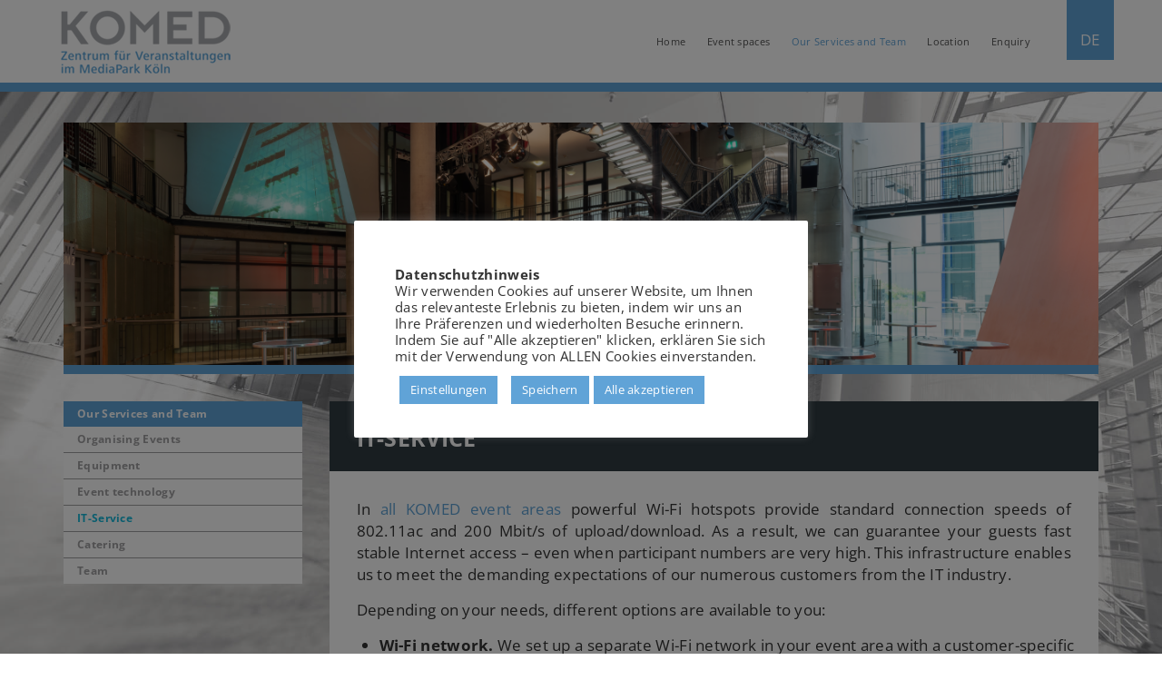

--- FILE ---
content_type: text/html; charset=UTF-8
request_url: https://www.komed-veranstaltungen.de/en/services-and-team/it-service/
body_size: 12090
content:
<!DOCTYPE html>
<html lang="en-US" >
	<head>
		
		<meta charset="UTF-8">
		<meta name="viewport" content="width=device-width, initial-scale=1, maximum-scale=1, user-scalable=no">
		<meta name="author" content="Komed"/>
		<title>KOMED Veranstaltungen - IT-Service</title>
	
		<!-- CSS -->
		<link rel="stylesheet" href="https://www.komed-veranstaltungen.de/wp-content/themes/mediapark/style.css" type="text/css" />

		
		<!-- Javascript -->
		<script type="text/javascript" src="https://www.komed-veranstaltungen.de/wp-content/themes/mediapark/js/jquery-3.2.1.min.js"></script>
		<script type="text/javascript" src="https://www.komed-veranstaltungen.de/wp-content/themes/mediapark/js/bootstrap.min.js"></script>
		<script type="text/javascript" src="https://www.komed-veranstaltungen.de/wp-content/themes/mediapark/js/app.js"></script>
		
		 
		<style>
			@media (min-width: 576px) {
				.content_background{
					background-image: url('/wp-content/themes/mediapark/img/backgrounds/KOV-Floor-3.jpg');
					background-attachment: fixed;
				}
			}
		</style>
		<meta name='robots' content='index, follow, max-image-preview:large, max-snippet:-1, max-video-preview:-1' />
	<style>img:is([sizes="auto" i], [sizes^="auto," i]) { contain-intrinsic-size: 3000px 1500px }</style>
	<link rel="alternate" hreflang="de" href="https://www.komed-veranstaltungen.de/leistungen-und-team/it-service/" />
<link rel="alternate" hreflang="en" href="https://www.komed-veranstaltungen.de/en/services-and-team/it-service/" />
<link rel="alternate" hreflang="x-default" href="https://www.komed-veranstaltungen.de/leistungen-und-team/it-service/" />

	<!-- This site is optimized with the Yoast SEO plugin v24.1 - https://yoast.com/wordpress/plugins/seo/ -->
	<meta name="description" content="Alle unsere Veranstaltungsbereichen, Tagungsräumen und Seminarräumen im MediaPark Köln sind durch unseren IT-Service mit WLAN-Hotspots ausgestattet." />
	<link rel="canonical" href="https://www.komed-veranstaltungen.de/leistungen-und-team/it-service/" />
	<meta property="og:locale" content="en_US" />
	<meta property="og:type" content="article" />
	<meta property="og:title" content="IT-Service - KOMED Veranstaltungen - technische Möglichkeiten" />
	<meta property="og:description" content="Alle unsere Veranstaltungsbereichen, Tagungsräumen und Seminarräumen im MediaPark Köln sind durch unseren IT-Service mit WLAN-Hotspots ausgestattet." />
	<meta property="og:url" content="https://www.komed-veranstaltungen.de/leistungen-und-team/it-service/" />
	<meta property="og:site_name" content="KOMED Veranstaltungen" />
	<meta property="article:publisher" content="http://www.facebook.com/pages/MediaPark/360959134018223" />
	<meta property="article:modified_time" content="2023-01-23T10:45:06+00:00" />
	<meta name="twitter:card" content="summary_large_image" />
	<meta name="twitter:site" content="@MediaParkKoeln" />
	<script type="application/ld+json" class="yoast-schema-graph">{"@context":"https://schema.org","@graph":[{"@type":"WebPage","@id":"https://www.komed-veranstaltungen.de/leistungen-und-team/it-service/","url":"https://www.komed-veranstaltungen.de/leistungen-und-team/it-service/","name":"IT-Service - KOMED Veranstaltungen - technische Möglichkeiten","isPartOf":{"@id":"https://www.komed-veranstaltungen.de/#website"},"datePublished":"2017-11-14T11:27:13+00:00","dateModified":"2023-01-23T10:45:06+00:00","description":"Alle unsere Veranstaltungsbereichen, Tagungsräumen und Seminarräumen im MediaPark Köln sind durch unseren IT-Service mit WLAN-Hotspots ausgestattet.","breadcrumb":{"@id":"https://www.komed-veranstaltungen.de/leistungen-und-team/it-service/#breadcrumb"},"inLanguage":"en-US","potentialAction":[{"@type":"ReadAction","target":["https://www.komed-veranstaltungen.de/leistungen-und-team/it-service/"]}]},{"@type":"BreadcrumbList","@id":"https://www.komed-veranstaltungen.de/leistungen-und-team/it-service/#breadcrumb","itemListElement":[{"@type":"ListItem","position":1,"name":"Startseite","item":"https://www.komed-veranstaltungen.de/en/"},{"@type":"ListItem","position":2,"name":"Our Services and Team","item":"https://www.komed-veranstaltungen.de/leistungen-und-team/"},{"@type":"ListItem","position":3,"name":"IT-Service"}]},{"@type":"WebSite","@id":"https://www.komed-veranstaltungen.de/#website","url":"https://www.komed-veranstaltungen.de/","name":"KOMED Veranstaltungen","description":"","potentialAction":[{"@type":"SearchAction","target":{"@type":"EntryPoint","urlTemplate":"https://www.komed-veranstaltungen.de/?s={search_term_string}"},"query-input":{"@type":"PropertyValueSpecification","valueRequired":true,"valueName":"search_term_string"}}],"inLanguage":"en-US"}]}</script>
	<!-- / Yoast SEO plugin. -->


<script type="text/javascript">
/* <![CDATA[ */
window._wpemojiSettings = {"baseUrl":"https:\/\/s.w.org\/images\/core\/emoji\/15.0.3\/72x72\/","ext":".png","svgUrl":"https:\/\/s.w.org\/images\/core\/emoji\/15.0.3\/svg\/","svgExt":".svg","source":{"concatemoji":"https:\/\/www.komed-veranstaltungen.de\/wp-includes\/js\/wp-emoji-release.min.js?ver=6.7.4"}};
/*! This file is auto-generated */
!function(i,n){var o,s,e;function c(e){try{var t={supportTests:e,timestamp:(new Date).valueOf()};sessionStorage.setItem(o,JSON.stringify(t))}catch(e){}}function p(e,t,n){e.clearRect(0,0,e.canvas.width,e.canvas.height),e.fillText(t,0,0);var t=new Uint32Array(e.getImageData(0,0,e.canvas.width,e.canvas.height).data),r=(e.clearRect(0,0,e.canvas.width,e.canvas.height),e.fillText(n,0,0),new Uint32Array(e.getImageData(0,0,e.canvas.width,e.canvas.height).data));return t.every(function(e,t){return e===r[t]})}function u(e,t,n){switch(t){case"flag":return n(e,"\ud83c\udff3\ufe0f\u200d\u26a7\ufe0f","\ud83c\udff3\ufe0f\u200b\u26a7\ufe0f")?!1:!n(e,"\ud83c\uddfa\ud83c\uddf3","\ud83c\uddfa\u200b\ud83c\uddf3")&&!n(e,"\ud83c\udff4\udb40\udc67\udb40\udc62\udb40\udc65\udb40\udc6e\udb40\udc67\udb40\udc7f","\ud83c\udff4\u200b\udb40\udc67\u200b\udb40\udc62\u200b\udb40\udc65\u200b\udb40\udc6e\u200b\udb40\udc67\u200b\udb40\udc7f");case"emoji":return!n(e,"\ud83d\udc26\u200d\u2b1b","\ud83d\udc26\u200b\u2b1b")}return!1}function f(e,t,n){var r="undefined"!=typeof WorkerGlobalScope&&self instanceof WorkerGlobalScope?new OffscreenCanvas(300,150):i.createElement("canvas"),a=r.getContext("2d",{willReadFrequently:!0}),o=(a.textBaseline="top",a.font="600 32px Arial",{});return e.forEach(function(e){o[e]=t(a,e,n)}),o}function t(e){var t=i.createElement("script");t.src=e,t.defer=!0,i.head.appendChild(t)}"undefined"!=typeof Promise&&(o="wpEmojiSettingsSupports",s=["flag","emoji"],n.supports={everything:!0,everythingExceptFlag:!0},e=new Promise(function(e){i.addEventListener("DOMContentLoaded",e,{once:!0})}),new Promise(function(t){var n=function(){try{var e=JSON.parse(sessionStorage.getItem(o));if("object"==typeof e&&"number"==typeof e.timestamp&&(new Date).valueOf()<e.timestamp+604800&&"object"==typeof e.supportTests)return e.supportTests}catch(e){}return null}();if(!n){if("undefined"!=typeof Worker&&"undefined"!=typeof OffscreenCanvas&&"undefined"!=typeof URL&&URL.createObjectURL&&"undefined"!=typeof Blob)try{var e="postMessage("+f.toString()+"("+[JSON.stringify(s),u.toString(),p.toString()].join(",")+"));",r=new Blob([e],{type:"text/javascript"}),a=new Worker(URL.createObjectURL(r),{name:"wpTestEmojiSupports"});return void(a.onmessage=function(e){c(n=e.data),a.terminate(),t(n)})}catch(e){}c(n=f(s,u,p))}t(n)}).then(function(e){for(var t in e)n.supports[t]=e[t],n.supports.everything=n.supports.everything&&n.supports[t],"flag"!==t&&(n.supports.everythingExceptFlag=n.supports.everythingExceptFlag&&n.supports[t]);n.supports.everythingExceptFlag=n.supports.everythingExceptFlag&&!n.supports.flag,n.DOMReady=!1,n.readyCallback=function(){n.DOMReady=!0}}).then(function(){return e}).then(function(){var e;n.supports.everything||(n.readyCallback(),(e=n.source||{}).concatemoji?t(e.concatemoji):e.wpemoji&&e.twemoji&&(t(e.twemoji),t(e.wpemoji)))}))}((window,document),window._wpemojiSettings);
/* ]]> */
</script>
<style id='wp-emoji-styles-inline-css' type='text/css'>

	img.wp-smiley, img.emoji {
		display: inline !important;
		border: none !important;
		box-shadow: none !important;
		height: 1em !important;
		width: 1em !important;
		margin: 0 0.07em !important;
		vertical-align: -0.1em !important;
		background: none !important;
		padding: 0 !important;
	}
</style>
<link rel='stylesheet' id='wp-block-library-css' href='https://www.komed-veranstaltungen.de/wp-includes/css/dist/block-library/style.min.css?ver=6.7.4' type='text/css' media='all' />
<style id='classic-theme-styles-inline-css' type='text/css'>
/*! This file is auto-generated */
.wp-block-button__link{color:#fff;background-color:#32373c;border-radius:9999px;box-shadow:none;text-decoration:none;padding:calc(.667em + 2px) calc(1.333em + 2px);font-size:1.125em}.wp-block-file__button{background:#32373c;color:#fff;text-decoration:none}
</style>
<style id='global-styles-inline-css' type='text/css'>
:root{--wp--preset--aspect-ratio--square: 1;--wp--preset--aspect-ratio--4-3: 4/3;--wp--preset--aspect-ratio--3-4: 3/4;--wp--preset--aspect-ratio--3-2: 3/2;--wp--preset--aspect-ratio--2-3: 2/3;--wp--preset--aspect-ratio--16-9: 16/9;--wp--preset--aspect-ratio--9-16: 9/16;--wp--preset--color--black: #000000;--wp--preset--color--cyan-bluish-gray: #abb8c3;--wp--preset--color--white: #ffffff;--wp--preset--color--pale-pink: #f78da7;--wp--preset--color--vivid-red: #cf2e2e;--wp--preset--color--luminous-vivid-orange: #ff6900;--wp--preset--color--luminous-vivid-amber: #fcb900;--wp--preset--color--light-green-cyan: #7bdcb5;--wp--preset--color--vivid-green-cyan: #00d084;--wp--preset--color--pale-cyan-blue: #8ed1fc;--wp--preset--color--vivid-cyan-blue: #0693e3;--wp--preset--color--vivid-purple: #9b51e0;--wp--preset--gradient--vivid-cyan-blue-to-vivid-purple: linear-gradient(135deg,rgba(6,147,227,1) 0%,rgb(155,81,224) 100%);--wp--preset--gradient--light-green-cyan-to-vivid-green-cyan: linear-gradient(135deg,rgb(122,220,180) 0%,rgb(0,208,130) 100%);--wp--preset--gradient--luminous-vivid-amber-to-luminous-vivid-orange: linear-gradient(135deg,rgba(252,185,0,1) 0%,rgba(255,105,0,1) 100%);--wp--preset--gradient--luminous-vivid-orange-to-vivid-red: linear-gradient(135deg,rgba(255,105,0,1) 0%,rgb(207,46,46) 100%);--wp--preset--gradient--very-light-gray-to-cyan-bluish-gray: linear-gradient(135deg,rgb(238,238,238) 0%,rgb(169,184,195) 100%);--wp--preset--gradient--cool-to-warm-spectrum: linear-gradient(135deg,rgb(74,234,220) 0%,rgb(151,120,209) 20%,rgb(207,42,186) 40%,rgb(238,44,130) 60%,rgb(251,105,98) 80%,rgb(254,248,76) 100%);--wp--preset--gradient--blush-light-purple: linear-gradient(135deg,rgb(255,206,236) 0%,rgb(152,150,240) 100%);--wp--preset--gradient--blush-bordeaux: linear-gradient(135deg,rgb(254,205,165) 0%,rgb(254,45,45) 50%,rgb(107,0,62) 100%);--wp--preset--gradient--luminous-dusk: linear-gradient(135deg,rgb(255,203,112) 0%,rgb(199,81,192) 50%,rgb(65,88,208) 100%);--wp--preset--gradient--pale-ocean: linear-gradient(135deg,rgb(255,245,203) 0%,rgb(182,227,212) 50%,rgb(51,167,181) 100%);--wp--preset--gradient--electric-grass: linear-gradient(135deg,rgb(202,248,128) 0%,rgb(113,206,126) 100%);--wp--preset--gradient--midnight: linear-gradient(135deg,rgb(2,3,129) 0%,rgb(40,116,252) 100%);--wp--preset--font-size--small: 13px;--wp--preset--font-size--medium: 20px;--wp--preset--font-size--large: 36px;--wp--preset--font-size--x-large: 42px;--wp--preset--spacing--20: 0.44rem;--wp--preset--spacing--30: 0.67rem;--wp--preset--spacing--40: 1rem;--wp--preset--spacing--50: 1.5rem;--wp--preset--spacing--60: 2.25rem;--wp--preset--spacing--70: 3.38rem;--wp--preset--spacing--80: 5.06rem;--wp--preset--shadow--natural: 6px 6px 9px rgba(0, 0, 0, 0.2);--wp--preset--shadow--deep: 12px 12px 50px rgba(0, 0, 0, 0.4);--wp--preset--shadow--sharp: 6px 6px 0px rgba(0, 0, 0, 0.2);--wp--preset--shadow--outlined: 6px 6px 0px -3px rgba(255, 255, 255, 1), 6px 6px rgba(0, 0, 0, 1);--wp--preset--shadow--crisp: 6px 6px 0px rgba(0, 0, 0, 1);}:where(.is-layout-flex){gap: 0.5em;}:where(.is-layout-grid){gap: 0.5em;}body .is-layout-flex{display: flex;}.is-layout-flex{flex-wrap: wrap;align-items: center;}.is-layout-flex > :is(*, div){margin: 0;}body .is-layout-grid{display: grid;}.is-layout-grid > :is(*, div){margin: 0;}:where(.wp-block-columns.is-layout-flex){gap: 2em;}:where(.wp-block-columns.is-layout-grid){gap: 2em;}:where(.wp-block-post-template.is-layout-flex){gap: 1.25em;}:where(.wp-block-post-template.is-layout-grid){gap: 1.25em;}.has-black-color{color: var(--wp--preset--color--black) !important;}.has-cyan-bluish-gray-color{color: var(--wp--preset--color--cyan-bluish-gray) !important;}.has-white-color{color: var(--wp--preset--color--white) !important;}.has-pale-pink-color{color: var(--wp--preset--color--pale-pink) !important;}.has-vivid-red-color{color: var(--wp--preset--color--vivid-red) !important;}.has-luminous-vivid-orange-color{color: var(--wp--preset--color--luminous-vivid-orange) !important;}.has-luminous-vivid-amber-color{color: var(--wp--preset--color--luminous-vivid-amber) !important;}.has-light-green-cyan-color{color: var(--wp--preset--color--light-green-cyan) !important;}.has-vivid-green-cyan-color{color: var(--wp--preset--color--vivid-green-cyan) !important;}.has-pale-cyan-blue-color{color: var(--wp--preset--color--pale-cyan-blue) !important;}.has-vivid-cyan-blue-color{color: var(--wp--preset--color--vivid-cyan-blue) !important;}.has-vivid-purple-color{color: var(--wp--preset--color--vivid-purple) !important;}.has-black-background-color{background-color: var(--wp--preset--color--black) !important;}.has-cyan-bluish-gray-background-color{background-color: var(--wp--preset--color--cyan-bluish-gray) !important;}.has-white-background-color{background-color: var(--wp--preset--color--white) !important;}.has-pale-pink-background-color{background-color: var(--wp--preset--color--pale-pink) !important;}.has-vivid-red-background-color{background-color: var(--wp--preset--color--vivid-red) !important;}.has-luminous-vivid-orange-background-color{background-color: var(--wp--preset--color--luminous-vivid-orange) !important;}.has-luminous-vivid-amber-background-color{background-color: var(--wp--preset--color--luminous-vivid-amber) !important;}.has-light-green-cyan-background-color{background-color: var(--wp--preset--color--light-green-cyan) !important;}.has-vivid-green-cyan-background-color{background-color: var(--wp--preset--color--vivid-green-cyan) !important;}.has-pale-cyan-blue-background-color{background-color: var(--wp--preset--color--pale-cyan-blue) !important;}.has-vivid-cyan-blue-background-color{background-color: var(--wp--preset--color--vivid-cyan-blue) !important;}.has-vivid-purple-background-color{background-color: var(--wp--preset--color--vivid-purple) !important;}.has-black-border-color{border-color: var(--wp--preset--color--black) !important;}.has-cyan-bluish-gray-border-color{border-color: var(--wp--preset--color--cyan-bluish-gray) !important;}.has-white-border-color{border-color: var(--wp--preset--color--white) !important;}.has-pale-pink-border-color{border-color: var(--wp--preset--color--pale-pink) !important;}.has-vivid-red-border-color{border-color: var(--wp--preset--color--vivid-red) !important;}.has-luminous-vivid-orange-border-color{border-color: var(--wp--preset--color--luminous-vivid-orange) !important;}.has-luminous-vivid-amber-border-color{border-color: var(--wp--preset--color--luminous-vivid-amber) !important;}.has-light-green-cyan-border-color{border-color: var(--wp--preset--color--light-green-cyan) !important;}.has-vivid-green-cyan-border-color{border-color: var(--wp--preset--color--vivid-green-cyan) !important;}.has-pale-cyan-blue-border-color{border-color: var(--wp--preset--color--pale-cyan-blue) !important;}.has-vivid-cyan-blue-border-color{border-color: var(--wp--preset--color--vivid-cyan-blue) !important;}.has-vivid-purple-border-color{border-color: var(--wp--preset--color--vivid-purple) !important;}.has-vivid-cyan-blue-to-vivid-purple-gradient-background{background: var(--wp--preset--gradient--vivid-cyan-blue-to-vivid-purple) !important;}.has-light-green-cyan-to-vivid-green-cyan-gradient-background{background: var(--wp--preset--gradient--light-green-cyan-to-vivid-green-cyan) !important;}.has-luminous-vivid-amber-to-luminous-vivid-orange-gradient-background{background: var(--wp--preset--gradient--luminous-vivid-amber-to-luminous-vivid-orange) !important;}.has-luminous-vivid-orange-to-vivid-red-gradient-background{background: var(--wp--preset--gradient--luminous-vivid-orange-to-vivid-red) !important;}.has-very-light-gray-to-cyan-bluish-gray-gradient-background{background: var(--wp--preset--gradient--very-light-gray-to-cyan-bluish-gray) !important;}.has-cool-to-warm-spectrum-gradient-background{background: var(--wp--preset--gradient--cool-to-warm-spectrum) !important;}.has-blush-light-purple-gradient-background{background: var(--wp--preset--gradient--blush-light-purple) !important;}.has-blush-bordeaux-gradient-background{background: var(--wp--preset--gradient--blush-bordeaux) !important;}.has-luminous-dusk-gradient-background{background: var(--wp--preset--gradient--luminous-dusk) !important;}.has-pale-ocean-gradient-background{background: var(--wp--preset--gradient--pale-ocean) !important;}.has-electric-grass-gradient-background{background: var(--wp--preset--gradient--electric-grass) !important;}.has-midnight-gradient-background{background: var(--wp--preset--gradient--midnight) !important;}.has-small-font-size{font-size: var(--wp--preset--font-size--small) !important;}.has-medium-font-size{font-size: var(--wp--preset--font-size--medium) !important;}.has-large-font-size{font-size: var(--wp--preset--font-size--large) !important;}.has-x-large-font-size{font-size: var(--wp--preset--font-size--x-large) !important;}
:where(.wp-block-post-template.is-layout-flex){gap: 1.25em;}:where(.wp-block-post-template.is-layout-grid){gap: 1.25em;}
:where(.wp-block-columns.is-layout-flex){gap: 2em;}:where(.wp-block-columns.is-layout-grid){gap: 2em;}
:root :where(.wp-block-pullquote){font-size: 1.5em;line-height: 1.6;}
</style>
<link rel='stylesheet' id='wpml-blocks-css' href='https://www.komed-veranstaltungen.de/wp-content/plugins/sitepress-multilingual-cms/dist/css/blocks/styles.css?ver=4.6.15' type='text/css' media='all' />
<link rel='stylesheet' id='cookie-law-info-css' href='https://www.komed-veranstaltungen.de/wp-content/plugins/cookie-law-info/legacy/public/css/cookie-law-info-public.css?ver=3.2.8' type='text/css' media='all' />
<link rel='stylesheet' id='cookie-law-info-gdpr-css' href='https://www.komed-veranstaltungen.de/wp-content/plugins/cookie-law-info/legacy/public/css/cookie-law-info-gdpr.css?ver=3.2.8' type='text/css' media='all' />
<link rel='stylesheet' id='wpml-legacy-horizontal-list-0-css' href='https://www.komed-veranstaltungen.de/wp-content/plugins/sitepress-multilingual-cms/templates/language-switchers/legacy-list-horizontal/style.min.css?ver=1' type='text/css' media='all' />
<style id='akismet-widget-style-inline-css' type='text/css'>

			.a-stats {
				--akismet-color-mid-green: #357b49;
				--akismet-color-white: #fff;
				--akismet-color-light-grey: #f6f7f7;

				max-width: 350px;
				width: auto;
			}

			.a-stats * {
				all: unset;
				box-sizing: border-box;
			}

			.a-stats strong {
				font-weight: 600;
			}

			.a-stats a.a-stats__link,
			.a-stats a.a-stats__link:visited,
			.a-stats a.a-stats__link:active {
				background: var(--akismet-color-mid-green);
				border: none;
				box-shadow: none;
				border-radius: 8px;
				color: var(--akismet-color-white);
				cursor: pointer;
				display: block;
				font-family: -apple-system, BlinkMacSystemFont, 'Segoe UI', 'Roboto', 'Oxygen-Sans', 'Ubuntu', 'Cantarell', 'Helvetica Neue', sans-serif;
				font-weight: 500;
				padding: 12px;
				text-align: center;
				text-decoration: none;
				transition: all 0.2s ease;
			}

			/* Extra specificity to deal with TwentyTwentyOne focus style */
			.widget .a-stats a.a-stats__link:focus {
				background: var(--akismet-color-mid-green);
				color: var(--akismet-color-white);
				text-decoration: none;
			}

			.a-stats a.a-stats__link:hover {
				filter: brightness(110%);
				box-shadow: 0 4px 12px rgba(0, 0, 0, 0.06), 0 0 2px rgba(0, 0, 0, 0.16);
			}

			.a-stats .count {
				color: var(--akismet-color-white);
				display: block;
				font-size: 1.5em;
				line-height: 1.4;
				padding: 0 13px;
				white-space: nowrap;
			}
		
</style>
<link rel='stylesheet' id='newsletter-css' href='https://www.komed-veranstaltungen.de/wp-content/plugins/newsletter/style.css?ver=8.6.4' type='text/css' media='all' />
<link rel='stylesheet' id='js_composer_front-css' href='https://www.komed-veranstaltungen.de/wp-content/plugins/js_composer/assets/css/js_composer.min.css?ver=8.1' type='text/css' media='all' />
<script type="text/javascript" src="https://www.komed-veranstaltungen.de/wp-includes/js/jquery/jquery.min.js?ver=3.7.1" id="jquery-core-js"></script>
<script type="text/javascript" src="https://www.komed-veranstaltungen.de/wp-includes/js/jquery/jquery-migrate.min.js?ver=3.4.1" id="jquery-migrate-js"></script>
<script type="text/javascript" id="cookie-law-info-js-extra">
/* <![CDATA[ */
var Cli_Data = {"nn_cookie_ids":[],"cookielist":[],"non_necessary_cookies":[],"ccpaEnabled":"","ccpaRegionBased":"","ccpaBarEnabled":"","strictlyEnabled":["necessary","obligatoire"],"ccpaType":"gdpr","js_blocking":"1","custom_integration":"","triggerDomRefresh":"","secure_cookies":""};
var cli_cookiebar_settings = {"animate_speed_hide":"500","animate_speed_show":"500","background":"#FFF","border":"#b1a6a6c2","border_on":"","button_1_button_colour":"#60a3d7","button_1_button_hover":"#4d82ac","button_1_link_colour":"#fff","button_1_as_button":"1","button_1_new_win":"","button_2_button_colour":"#333","button_2_button_hover":"#292929","button_2_link_colour":"#444","button_2_as_button":"","button_2_hidebar":"","button_3_button_colour":"#dedfe0","button_3_button_hover":"#b2b2b3","button_3_link_colour":"#60a3d7","button_3_as_button":"1","button_3_new_win":"","button_4_button_colour":"#60a3d7","button_4_button_hover":"#4d82ac","button_4_link_colour":"#ffffff","button_4_as_button":"1","button_7_button_colour":"#60a3d7","button_7_button_hover":"#4d82ac","button_7_link_colour":"#fff","button_7_as_button":"1","button_7_new_win":"","font_family":"inherit","header_fix":"","notify_animate_hide":"1","notify_animate_show":"","notify_div_id":"#cookie-law-info-bar","notify_position_horizontal":"right","notify_position_vertical":"bottom","scroll_close":"","scroll_close_reload":"","accept_close_reload":"1","reject_close_reload":"","showagain_tab":"1","showagain_background":"#fff","showagain_border":"#000","showagain_div_id":"#cookie-law-info-again","showagain_x_position":"100px","text":"#333333","show_once_yn":"","show_once":"10000","logging_on":"","as_popup":"","popup_overlay":"1","bar_heading_text":"","cookie_bar_as":"popup","popup_showagain_position":"bottom-right","widget_position":"left"};
var log_object = {"ajax_url":"https:\/\/www.komed-veranstaltungen.de\/wp-admin\/admin-ajax.php"};
/* ]]> */
</script>
<script type="text/javascript" src="https://www.komed-veranstaltungen.de/wp-content/plugins/cookie-law-info/legacy/public/js/cookie-law-info-public.js?ver=3.2.8" id="cookie-law-info-js"></script>
<script></script><link rel="https://api.w.org/" href="https://www.komed-veranstaltungen.de/en/wp-json/" /><link rel="alternate" title="JSON" type="application/json" href="https://www.komed-veranstaltungen.de/en/wp-json/wp/v2/pages/2883" /><link rel="EditURI" type="application/rsd+xml" title="RSD" href="https://www.komed-veranstaltungen.de/xmlrpc.php?rsd" />
<meta name="generator" content="WordPress 6.7.4" />
<link rel='shortlink' href='https://www.komed-veranstaltungen.de/en/?p=2883' />
<link rel="alternate" title="oEmbed (JSON)" type="application/json+oembed" href="https://www.komed-veranstaltungen.de/en/wp-json/oembed/1.0/embed?url=https%3A%2F%2Fwww.komed-veranstaltungen.de%2Fen%2Fservices-and-team%2Fit-service%2F" />
<link rel="alternate" title="oEmbed (XML)" type="text/xml+oembed" href="https://www.komed-veranstaltungen.de/en/wp-json/oembed/1.0/embed?url=https%3A%2F%2Fwww.komed-veranstaltungen.de%2Fen%2Fservices-and-team%2Fit-service%2F&#038;format=xml" />
<meta name="generator" content="WPML ver:4.6.15 stt:1,3;" />
<!-- PanoPress [1.3] -->
<script type="text/javascript">
pp_oppp=false;
pb_options={"fullscreen":true,"fade":true,"animate":true,"shadow":true,"width":"640px","height":"480px","style":{"box":"pb-light","overlay":"pb-light-overlay"},"galleries":false,"resize":1};
</script>
<script type="text/javascript"  src="https://www.komed-veranstaltungen.de/wp-content/plugins/panopress/js/panopress.js?v=1.3"></script>
<link rel="stylesheet" type="text/css" media="all" href="https://www.komed-veranstaltungen.de/wp-content/plugins/panopress/css/panopress.css?v=1.3" />	
<!-- /PanoPress -->
<meta name="generator" content="Powered by WPBakery Page Builder - drag and drop page builder for WordPress."/>
<style type="text/css" data-type="vc_shortcodes-custom-css">.vc_custom_1496217543823{background-color: #ffffff !important;}</style><noscript><style> .wpb_animate_when_almost_visible { opacity: 1; }</style></noscript>	</head>

	<body class="content_background">
		<div class='page' style="overflow:hidden;">
			<header>
				<div id="navbar" class='top_navigation_trans'>
					<div class="container-fluid">
						<div class="row navbar-stretch">
						<div class="col-xs-0 col-md-1 col-lg-2">
</div>
<div class="col-xs-4 col-md-2 col-lg-2 logo_col">
	<div class="logo-area pull-left">
		<a title="MediaPark" href="https://www.komed-veranstaltungen.de/en/"><img title="MediaPark" alt="MediaPark" src="https://www.komed-veranstaltungen.de/wp-content/uploads/2017/11/cropped-komed-logo-1.png"></a>
	</div>
</div>
<div class="col-xs-8 col-md-8 col-lg-6 link_col">
	<div class="main-nav">
		<div class="mobile-navigation" >
			<div class="menu-icon pull-right menu_icon_changable">
				<i class="fa fa-bars"></i>
			</div>
		</div>
				<div class="language_switch_container pull-right color-blue-dark">
			<a href="https://www.komed-veranstaltungen.de/leistungen-und-team/it-service/">DE</a>		</div>
				<div class="navigation pull-right">
		<div class="mp-primary-navigation"><ul class="transition list-inline"><li id="menu-item-926" class="menu-item menu-item-type-post_type menu-item-object-page menu-item-home menu-item-926"><a href="https://www.komed-veranstaltungen.de/en/">Home</a></li>
<li id="menu-item-2934" class="menu-item menu-item-type-post_type menu-item-object-page menu-item-has-children menu-item-2934"><a href="https://www.komed-veranstaltungen.de/en/event-spaces/">Event spaces</a>
<ul class="sub-menu">
	<li id="menu-item-3078" class="menu-item menu-item-type-taxonomy menu-item-object-groups menu-item-3078"><a href="https://www.komed-veranstaltungen.de/en/event-spaces/category/komed-hall-lounge/">KOMED hall &#038; lounge</a></li>
	<li id="menu-item-3077" class="menu-item menu-item-type-taxonomy menu-item-object-groups menu-item-3077"><a href="https://www.komed-veranstaltungen.de/en/event-spaces/category/conference-rooms-mediapark-7/">Conference rooms MediaPark 7</a></li>
	<li id="menu-item-3076" class="menu-item menu-item-type-taxonomy menu-item-object-groups menu-item-3076"><a href="https://www.komed-veranstaltungen.de/en/event-spaces/category/conference-rooms-mediapark-6/">Conference rooms MediaPark 6</a></li>
	<li id="menu-item-3079" class="menu-item menu-item-type-taxonomy menu-item-object-groups menu-item-3079"><a href="https://www.komed-veranstaltungen.de/en/event-spaces/category/lounges-mediapark-6/">Lounges MediaPark 6</a></li>
</ul>
</li>
<li id="menu-item-2935" class="menu-item menu-item-type-post_type menu-item-object-page current-page-ancestor current-menu-ancestor current-menu-parent current-page-parent current_page_parent current_page_ancestor menu-item-has-children menu-item-2935"><a href="https://www.komed-veranstaltungen.de/en/services-and-team/">Our Services and Team</a>
<ul class="sub-menu">
	<li id="menu-item-2936" class="menu-item menu-item-type-post_type menu-item-object-page menu-item-2936"><a href="https://www.komed-veranstaltungen.de/en/services-and-team/event-organization/">Organising Events</a></li>
	<li id="menu-item-2937" class="menu-item menu-item-type-post_type menu-item-object-page menu-item-2937"><a href="https://www.komed-veranstaltungen.de/en/services-and-team/equipment/">Equipment</a></li>
	<li id="menu-item-2938" class="menu-item menu-item-type-post_type menu-item-object-page menu-item-2938"><a href="https://www.komed-veranstaltungen.de/en/services-and-team/event-technology/">Event technology</a></li>
	<li id="menu-item-2939" class="menu-item menu-item-type-post_type menu-item-object-page current-menu-item page_item page-item-2883 current_page_item menu-item-2939"><a href="https://www.komed-veranstaltungen.de/en/services-and-team/it-service/" aria-current="page">IT-Service</a></li>
	<li id="menu-item-2940" class="menu-item menu-item-type-post_type menu-item-object-page menu-item-2940"><a href="https://www.komed-veranstaltungen.de/en/services-and-team/catering/">Catering</a></li>
	<li id="menu-item-2954" class="menu-item menu-item-type-post_type menu-item-object-page menu-item-2954"><a href="https://www.komed-veranstaltungen.de/en/services-and-team/team/">Team</a></li>
</ul>
</li>
<li id="menu-item-2941" class="menu-item menu-item-type-post_type menu-item-object-page menu-item-has-children menu-item-2941"><a href="https://www.komed-veranstaltungen.de/en/location/">Location</a>
<ul class="sub-menu">
	<li id="menu-item-2942" class="menu-item menu-item-type-post_type menu-item-object-page menu-item-2942"><a href="https://www.komed-veranstaltungen.de/en/location/mediapark/">MediaPark</a></li>
	<li id="menu-item-2943" class="menu-item menu-item-type-post_type menu-item-object-page menu-item-2943"><a href="https://www.komed-veranstaltungen.de/en/location/approach/">Directions</a></li>
	<li id="menu-item-2956" class="menu-item menu-item-type-post_type menu-item-object-page menu-item-2956"><a href="https://www.komed-veranstaltungen.de/en/location/hotels/">Hotels</a></li>
	<li id="menu-item-2957" class="menu-item menu-item-type-post_type menu-item-object-page menu-item-2957"><a href="https://www.komed-veranstaltungen.de/en/location/restaurants-and-surroundings/">Restaurants and Cafés</a></li>
</ul>
</li>
<li id="menu-item-2946" class="menu-item menu-item-type-post_type menu-item-object-page menu-item-2946"><a href="https://www.komed-veranstaltungen.de/en/anfrage-komed-mediapark-koeln/">Enquiry</a></li>
</ul></div>		</div>
	</div>
</div>
<div class="mobile-nav">
	<div class="mp-primary-navigation"><ul class="transition"><li class="menu-item menu-item-type-post_type menu-item-object-page menu-item-home menu-item-926"><a href="https://www.komed-veranstaltungen.de/en/">Home</a></li>
<li class="menu-item menu-item-type-post_type menu-item-object-page menu-item-has-children menu-item-2934"><a href="https://www.komed-veranstaltungen.de/en/event-spaces/">Event spaces</a>
<ul class="sub-menu">
	<li class="menu-item menu-item-type-taxonomy menu-item-object-groups menu-item-3078"><a href="https://www.komed-veranstaltungen.de/en/event-spaces/category/komed-hall-lounge/">KOMED hall &#038; lounge</a></li>
	<li class="menu-item menu-item-type-taxonomy menu-item-object-groups menu-item-3077"><a href="https://www.komed-veranstaltungen.de/en/event-spaces/category/conference-rooms-mediapark-7/">Conference rooms MediaPark 7</a></li>
	<li class="menu-item menu-item-type-taxonomy menu-item-object-groups menu-item-3076"><a href="https://www.komed-veranstaltungen.de/en/event-spaces/category/conference-rooms-mediapark-6/">Conference rooms MediaPark 6</a></li>
	<li class="menu-item menu-item-type-taxonomy menu-item-object-groups menu-item-3079"><a href="https://www.komed-veranstaltungen.de/en/event-spaces/category/lounges-mediapark-6/">Lounges MediaPark 6</a></li>
</ul>
</li>
<li class="menu-item menu-item-type-post_type menu-item-object-page current-page-ancestor current-menu-ancestor current-menu-parent current-page-parent current_page_parent current_page_ancestor menu-item-has-children menu-item-2935"><a href="https://www.komed-veranstaltungen.de/en/services-and-team/">Our Services and Team</a>
<ul class="sub-menu">
	<li class="menu-item menu-item-type-post_type menu-item-object-page menu-item-2936"><a href="https://www.komed-veranstaltungen.de/en/services-and-team/event-organization/">Organising Events</a></li>
	<li class="menu-item menu-item-type-post_type menu-item-object-page menu-item-2937"><a href="https://www.komed-veranstaltungen.de/en/services-and-team/equipment/">Equipment</a></li>
	<li class="menu-item menu-item-type-post_type menu-item-object-page menu-item-2938"><a href="https://www.komed-veranstaltungen.de/en/services-and-team/event-technology/">Event technology</a></li>
	<li class="menu-item menu-item-type-post_type menu-item-object-page current-menu-item page_item page-item-2883 current_page_item menu-item-2939"><a href="https://www.komed-veranstaltungen.de/en/services-and-team/it-service/" aria-current="page">IT-Service</a></li>
	<li class="menu-item menu-item-type-post_type menu-item-object-page menu-item-2940"><a href="https://www.komed-veranstaltungen.de/en/services-and-team/catering/">Catering</a></li>
	<li class="menu-item menu-item-type-post_type menu-item-object-page menu-item-2954"><a href="https://www.komed-veranstaltungen.de/en/services-and-team/team/">Team</a></li>
</ul>
</li>
<li class="menu-item menu-item-type-post_type menu-item-object-page menu-item-has-children menu-item-2941"><a href="https://www.komed-veranstaltungen.de/en/location/">Location</a>
<ul class="sub-menu">
	<li class="menu-item menu-item-type-post_type menu-item-object-page menu-item-2942"><a href="https://www.komed-veranstaltungen.de/en/location/mediapark/">MediaPark</a></li>
	<li class="menu-item menu-item-type-post_type menu-item-object-page menu-item-2943"><a href="https://www.komed-veranstaltungen.de/en/location/approach/">Directions</a></li>
	<li class="menu-item menu-item-type-post_type menu-item-object-page menu-item-2956"><a href="https://www.komed-veranstaltungen.de/en/location/hotels/">Hotels</a></li>
	<li class="menu-item menu-item-type-post_type menu-item-object-page menu-item-2957"><a href="https://www.komed-veranstaltungen.de/en/location/restaurants-and-surroundings/">Restaurants and Cafés</a></li>
</ul>
</li>
<li class="menu-item menu-item-type-post_type menu-item-object-page menu-item-2946"><a href="https://www.komed-veranstaltungen.de/en/anfrage-komed-mediapark-koeln/">Enquiry</a></li>
</ul></div></div>						</div>
					</div>
				</div>
			</header>

	
	
		<div class="container">
			<div class="content-container standard-page">
				<div class="row">
				<div class="wpb-content-wrapper"><div class="vc_row wpb_row vc_row-fluid"><div class="wpb_column vc_column_container vc_col-sm-12"><div class="vc_column-inner"><div class="wpb_wrapper">
	<div  class="wpb_single_image wpb_content_element vc_align_center wpb_content_element  content-title-image">
		
		<figure class="wpb_wrapper vc_figure">
			<div class="vc_single_image-wrapper   vc_box_border_grey"><img fetchpriority="high" decoding="async" width="1280" height="300" src="https://www.komed-veranstaltungen.de/wp-content/uploads/2018/12/01_DSC1016-HDR_cut-1280x300.png" class="vc_single_image-img attachment-post-header" alt="" title="01_DSC1016-HDR_cut" /></div>
		</figure>
	</div>
</div></div></div></div><div class="vc_row wpb_row vc_row-fluid"><div class="wpb_column vc_column_container vc_col-sm-4 vc_col-lg-3 vc_col-md-4 vc_hidden-sm vc_col-xs-12 vc_hidden-xs"><div class="vc_column-inner"><div class="wpb_wrapper"><div class='current_sidebar_nav '><ul class="sitemenu"><li id='menu-item-2935' class='menu-item menu-item-type-post_type menu-item-object-page current-page-ancestor current-menu-ancestor current-menu-parent current-page-parent current_page_parent current_page_ancestor menu-item-has-children '><a href='https://www.komed-veranstaltungen.de/en/services-and-team/'>Our Services and Team</a><ul class="menu-children"><li id='menu-item-2936' class='menu-item menu-item-type-post_type menu-item-object-page '><a href='https://www.komed-veranstaltungen.de/en/services-and-team/event-organization/'>Organising Events</a></li><li id='menu-item-2937' class='menu-item menu-item-type-post_type menu-item-object-page '><a href='https://www.komed-veranstaltungen.de/en/services-and-team/equipment/'>Equipment</a></li><li id='menu-item-2938' class='menu-item menu-item-type-post_type menu-item-object-page '><a href='https://www.komed-veranstaltungen.de/en/services-and-team/event-technology/'>Event technology</a></li><li id='menu-item-2939' class='menu-item menu-item-type-post_type menu-item-object-page current-menu-item page_item page-item-2883 current_page_item '><a href='https://www.komed-veranstaltungen.de/en/services-and-team/it-service/'>IT-Service</a></li><li id='menu-item-2940' class='menu-item menu-item-type-post_type menu-item-object-page '><a href='https://www.komed-veranstaltungen.de/en/services-and-team/catering/'>Catering</a></li><li id='menu-item-2954' class='menu-item menu-item-type-post_type menu-item-object-page '><a href='https://www.komed-veranstaltungen.de/en/services-and-team/team/'>Team</a></li></ul></li></ul></div></div></div></div><div class="wpb_column vc_column_container vc_col-sm-12 vc_col-lg-9 vc_col-md-8 vc_col-xs-12 vc_col-has-fill"><div class="vc_column-inner vc_custom_1496217543823"><div class="wpb_wrapper"><div class="vc_row wpb_row vc_inner vc_row-fluid"><div class="content-headline wpb_column vc_column_container vc_col-sm-12"><div class="vc_column-inner"><div class="wpb_wrapper">
	<div class="wpb_text_column wpb_content_element" >
		<div class="wpb_wrapper">
			<h1>IT-Service</h1>

		</div>
	</div>
</div></div></div></div>
	<div class="wpb_text_column wpb_content_element" >
		<div class="wpb_wrapper">
			<div class="wpb_text_column wpb_content_element ">
<div class="wpb_wrapper">
<p>In <a href="https://www.komed-veranstaltungen.de/en/event-spaces/">all KOMED event areas</a> powerful Wi-Fi hotspots provide standard connection speeds of 802.11ac and 200 Mbit/s of upload/download. As a result, we can guarantee your guests fast stable Internet access – even when participant numbers are very high. This infrastructure enables us to meet the demanding expectations of our numerous customers from the IT industry.</p>
<p>Depending on your needs, different options are available to you:</p>
<ul>
<li><b>Wi-Fi network.</b> We set up a separate Wi-Fi network in your event area with a customer-specific ID and uniform access for all participants.</li>
</ul>
<ul>
<li><b>Wi-Fi conference pass.</b> If only a small number of people need Internet access, we can offer you individual Wi-Fi passes with one individual access code for one terminal. Access is valid 24 hours after the first login.</li>
</ul>
<ul>
<li><b>LAN access.</b> For online presentations, we can provide you with cable Internet access just where you want it.</li>
</ul>
<p>We would be happy to provide with an overview of the costs. For quality and security reasons, unfortunately, we cannot offer freely accessible Internet at KOMED.</p>
</div>
</div>

		</div>
	</div>
</div></div></div></div>
</div>				</div>
			</div>
			<div id="scroll_top" class="scroll_top" onclick="scrollToTop()">
				<i class="fa fa-arrow-circle-o-up" aria-hidden="true"></i>
			</div>
		</div>

						<div id="layout_footer_container" class="color-grey-darkest">
				<div class="container">
					<div class="row 3 pr-lg-3 pl-lg-3">
						<div class="col-xs-12 col-sm-6 col-md-6 col-lg-3 footer-mediapark pl-lg-0">
							<aside id="nav_menu-2" class="widget widget_nav_menu"><p class="footer-h3">KOMED</p><div class="menu-komed-englisch-container"><ul id="menu-komed-englisch" class="menu"><li id="menu-item-2990" class="menu-item menu-item-type-post_type menu-item-object-page menu-item-2990"><a href="https://www.komed-veranstaltungen.de/en/services-and-team/team/">Team</a></li>
<li id="menu-item-2992" class="menu-item menu-item-type-post_type menu-item-object-page menu-item-2992"><a href="https://www.komed-veranstaltungen.de/en/anfrage-komed-mediapark-koeln/">Enquiry</a></li>
</ul></div></aside>						</div>
						<div class="col-xs-12 col-sm-6 col-md-6 col-lg-3 footer-mediapark ">
							<aside id="nav_menu-7" class="widget widget_nav_menu"><p class="footer-h3">Veranstaltungsräume</p><div class="menu-veranstaltungsraeume-container"><ul id="menu-veranstaltungsraeume" class="menu"><li id="menu-item-4654" class="menu-item menu-item-type-taxonomy menu-item-object-groups menu-item-4654"><a href="https://www.komed-veranstaltungen.de/en/event-spaces/category/komed-hall-lounge/">KOMED hall &amp; lounge</a></li>
<li id="menu-item-4652" class="menu-item menu-item-type-taxonomy menu-item-object-groups menu-item-4652"><a href="https://www.komed-veranstaltungen.de/en/event-spaces/category/conference-rooms-mediapark-6/">Conference rooms MediaPark 6</a></li>
<li id="menu-item-4651" class="menu-item menu-item-type-taxonomy menu-item-object-groups menu-item-4651"><a href="https://www.komed-veranstaltungen.de/en/event-spaces/category/conference-rooms-mediapark-7/">Conference rooms MediaPark 7</a></li>
<li id="menu-item-4653" class="menu-item menu-item-type-taxonomy menu-item-object-groups menu-item-4653"><a href="https://www.komed-veranstaltungen.de/en/event-spaces/category/lounges-mediapark-6/">Lounges MediaPark 6</a></li>
</ul></div></aside>						</div>
						<div class="col-xs-12 col-sm-12 col-md-6 col-lg-3 footer-mediapark ">
							<aside id="nav_menu-3" class="widget widget_nav_menu"><p class="footer-h3">KOMED Standort</p><div class="menu-komed-location-englisch-container"><ul id="menu-komed-location-englisch" class="menu"><li id="menu-item-2982" class="menu-item menu-item-type-post_type menu-item-object-page menu-item-2982"><a href="https://www.komed-veranstaltungen.de/en/location/mediapark/">MediaPark</a></li>
<li id="menu-item-2984" class="menu-item menu-item-type-post_type menu-item-object-page menu-item-2984"><a href="https://www.komed-veranstaltungen.de/en/location/hotels/">Hotels</a></li>
<li id="menu-item-2985" class="menu-item menu-item-type-post_type menu-item-object-page menu-item-2985"><a href="https://www.komed-veranstaltungen.de/en/location/restaurants-and-surroundings/">Restaurants and Cafés</a></li>
</ul></div></aside>						</div>
						<div class="col-xs-12 col-sm-12 col-md-6 col-lg-3 footer-mediapark pr-lg-0">
							<aside id="nav_menu-4" class="widget widget_nav_menu"><p class="footer-h3">Services und Info</p><div class="menu-service-info-englisch-container"><ul id="menu-service-info-englisch" class="menu"><li id="menu-item-2971" class="menu-item menu-item-type-post_type menu-item-object-page menu-item-2971"><a href="https://www.komed-veranstaltungen.de/en/services-and-team/event-organization/">Organising Events</a></li>
<li id="menu-item-2972" class="menu-item menu-item-type-post_type menu-item-object-page menu-item-2972"><a href="https://www.komed-veranstaltungen.de/en/services-and-team/equipment/">Equipment</a></li>
<li id="menu-item-2973" class="menu-item menu-item-type-post_type menu-item-object-page menu-item-2973"><a href="https://www.komed-veranstaltungen.de/en/services-and-team/event-technology/">Event technology</a></li>
<li id="menu-item-2974" class="menu-item menu-item-type-post_type menu-item-object-page current-menu-item page_item page-item-2883 current_page_item menu-item-2974"><a href="https://www.komed-veranstaltungen.de/en/services-and-team/it-service/" aria-current="page">IT-Service</a></li>
<li id="menu-item-2975" class="menu-item menu-item-type-post_type menu-item-object-page menu-item-2975"><a href="https://www.komed-veranstaltungen.de/en/services-and-team/catering/">Catering</a></li>
<li id="menu-item-2976" class="menu-item menu-item-type-post_type menu-item-object-page menu-item-2976"><a href="https://www.komed-veranstaltungen.de/en/services-and-team/team/">Team</a></li>
</ul></div></aside>						</div>
					</div>
					<div class="bottom-footer">
						<div class="row">					
							<div class="col-xs-12 col-sm-4 col-md-6 col-lg-6">
								<nav id="footer-navigation" class="footer-navigation">
				
									<div class="menu-social-container">
										<aside id="custom_html-3" class="widget_text widget widget_custom_html"><div class="textwidget custom-html-widget"><a href="https://www.facebook.com/KOMED-156790567689752" target="_blank"><img src="/wp-content/themes/mediapark/img/social/facebook-icon.png" alt="KOMED auf Facebook" title="KOMED auf Facebook" /></a></div></aside>									</div>
								</nav><!-- .footer-navigation -->
							</div>
							<!-- Footer Navigation -->
							<div class="col-xs-12 col-sm-8 col-md-6 col-lg-6 footer-impressum">
								<nav id="footer-navigation" class="footer-navigation">
				
									<div class="menu-impressum-container">
										<aside id="nav_menu-5" class="widget widget_nav_menu"><div class="menu-impressum-englisch-container"><ul id="menu-impressum-englisch" class="menu"><li id="menu-item-967" class="menu-item menu-item-type-post_type menu-item-object-page menu-item-967"><a href="https://www.komed-veranstaltungen.de/en/datenschutz/">Datenschutz</a></li>
<li id="menu-item-1454" class="menu-item menu-item-type-post_type menu-item-object-page menu-item-1454"><a href="https://www.komed-veranstaltungen.de/en/sitemap/">Sitemap</a></li>
<li id="menu-item-969" class="menu-item menu-item-type-post_type menu-item-object-page menu-item-969"><a href="https://www.komed-veranstaltungen.de/en/legal-notice/">Legal notice</a></li>
</ul></div></aside>									</div>
								</nav><!-- .footer-navigation -->
							</div>
						</div><!-- row -->
					</div><!--bottom-footer-->
				</div>
				
			</div>
			<div id="flash_message" class="ce-flash-message" style="display: none;">
				<div class="row">
					<div class="col-md-3">
						<i class="fa fa-thumbs-up"></i>
					</div>
					<div class="col-md-9">
						<p>message</p>
					</div>
				</div>
			</div>
		</div><!--close-class-page-->
			<!--googleoff: all--><div id="cookie-law-info-bar" data-nosnippet="true"><span><div class="cli-bar-container cli-style-v2"><div class="cli-bar-message"><br />
<b>Datenschutzhinweis</b><br />
Wir verwenden Cookies auf unserer Website, um Ihnen das relevanteste Erlebnis zu bieten, indem wir uns an Ihre Präferenzen und wiederholten Besuche erinnern. Indem Sie auf "Alle akzeptieren" klicken, erklären Sie sich mit der Verwendung von ALLEN Cookies einverstanden.</div><div class="cli-bar-btn_container"><a role='button' class="medium cli-plugin-button cli-plugin-main-button cli_settings_button" style="margin:0px 10px 0px 5px">Einstellungen</a><a role='button' data-cli_action="accept" id="cookie_action_close_header" class="medium cli-plugin-button cli-plugin-main-button cookie_action_close_header cli_action_button wt-cli-accept-btn">Speichern</a><a id="wt-cli-accept-all-btn" role='button' data-cli_action="accept_all" class="wt-cli-element medium cli-plugin-button wt-cli-accept-all-btn cookie_action_close_header cli_action_button">Alle akzeptieren</a></div></div></span></div><div id="cookie-law-info-again" data-nosnippet="true"><span id="cookie_hdr_showagain">Datenschutzeinstellungen</span></div><div class="cli-modal" data-nosnippet="true" id="cliSettingsPopup" tabindex="-1" role="dialog" aria-labelledby="cliSettingsPopup" aria-hidden="true">
  <div class="cli-modal-dialog" role="document">
	<div class="cli-modal-content cli-bar-popup">
		  <button type="button" class="cli-modal-close" id="cliModalClose">
			<svg class="" viewBox="0 0 24 24"><path d="M19 6.41l-1.41-1.41-5.59 5.59-5.59-5.59-1.41 1.41 5.59 5.59-5.59 5.59 1.41 1.41 5.59-5.59 5.59 5.59 1.41-1.41-5.59-5.59z"></path><path d="M0 0h24v24h-24z" fill="none"></path></svg>
			<span class="wt-cli-sr-only">Close</span>
		  </button>
		  <div class="cli-modal-body">
			<div class="cli-container-fluid cli-tab-container">
	<div class="cli-row">
		<div class="cli-col-12 cli-align-items-stretch cli-px-0">
			<div class="cli-privacy-overview">
				<h4>Datenschutz Übersicht</h4>				<div class="cli-privacy-content">
					<div class="cli-privacy-content-text">Diese Website verwendet Cookies, um Ihre Erfahrung zu verbessern, während Sie durch die Website navigieren. Von diesen werden die als notwendig eingestuften Cookies auf Ihrem Browser gespeichert, da sie für das Funktionieren der grundlegenden Funktionen der Website unerlässlich sind. Wir verwenden auch Cookies von Drittanbietern, die uns helfen zu analysieren und zu verstehen, wie Sie diese Website nutzen. Diese Cookies werden nur mit Ihrer Zustimmung in Ihrem Browser gespeichert. Sie haben auch die Möglichkeit, diese Cookies abzulehnen. Das Ablehnen einiger dieser Cookies kann jedoch Ihr Surferlebnis beeinträchtigen.</div>
				</div>
				<a class="cli-privacy-readmore" aria-label="Show more" role="button" data-readmore-text="Show more" data-readless-text="Show less"></a>			</div>
		</div>
		<div class="cli-col-12 cli-align-items-stretch cli-px-0 cli-tab-section-container">
												<div class="cli-tab-section">
						<div class="cli-tab-header">
							<a role="button" tabindex="0" class="cli-nav-link cli-settings-mobile" data-target="necessary" data-toggle="cli-toggle-tab">
								Necessary							</a>
															<div class="wt-cli-necessary-checkbox">
									<input type="checkbox" class="cli-user-preference-checkbox"  id="wt-cli-checkbox-necessary" data-id="checkbox-necessary" checked="checked"  />
									<label class="form-check-label" for="wt-cli-checkbox-necessary">Necessary</label>
								</div>
								<span class="cli-necessary-caption">Always Enabled</span>
													</div>
						<div class="cli-tab-content">
							<div class="cli-tab-pane cli-fade" data-id="necessary">
								<div class="wt-cli-cookie-description">
									Necessary cookies are strictly required for the proper functioning of the website. These cookies ensure basic functionality and security features of the website.
<table class="cookielawinfo-row-cat-table cookielawinfo-winter"><thead><tr><th class="cookielawinfo-column-1">Cookie</th><th class="cookielawinfo-column-3">Duration</th><th class="cookielawinfo-column-4">Description</th></tr></thead><tbody><tr class="cookielawinfo-row"><td class="cookielawinfo-column-1">cookielawinfo-checkbox-external</td><td class="cookielawinfo-column-3">11 months</td><td class="cookielawinfo-column-4">This cookie is set by the GDPR Cookie Consent plugin. The cookie is used to store the user's consent for the cookies of the "Necessary" category.</td></tr><tr class="cookielawinfo-row"><td class="cookielawinfo-column-1">cookielawinfo-checkbox-necessary</td><td class="cookielawinfo-column-3">11 months</td><td class="cookielawinfo-column-4">This cookie is set by the GDPR Cookie Consent plugin. The cookie is used to store the user's consent for the cookies of the "Necessary" category.</td></tr><tr class="cookielawinfo-row"><td class="cookielawinfo-column-1">viewed_cookie_policy</td><td class="cookielawinfo-column-3">11 months</td><td class="cookielawinfo-column-4">The cookie is set by the GDPR Cookie Consent plugin and is used to store whether the user has consented to the use of cookies or not. It does not store any personal data.</td></tr></tbody></table>								</div>
							</div>
						</div>
					</div>
																	<div class="cli-tab-section">
						<div class="cli-tab-header">
							<a role="button" tabindex="0" class="cli-nav-link cli-settings-mobile" data-target="external" data-toggle="cli-toggle-tab">
								External content							</a>
															<div class="cli-switch">
									<input type="checkbox" id="wt-cli-checkbox-external" class="cli-user-preference-checkbox"  data-id="checkbox-external" />
									<label for="wt-cli-checkbox-external" class="cli-slider" data-cli-enable="Enabled" data-cli-disable="Disabled"><span class="wt-cli-sr-only">External content</span></label>
								</div>
													</div>
						<div class="cli-tab-content">
							<div class="cli-tab-pane cli-fade" data-id="external">
								<div class="wt-cli-cookie-description">
									This website integrates external content from various services such as Google Maps. This external content may use cookies. 
Learn more about external content in our privacy policy:

<a href="/privacy/#external">privacy policy</a>.								</div>
							</div>
						</div>
					</div>
										</div>
	</div>
</div>
		  </div>
		  <div class="cli-modal-footer">
			<div class="wt-cli-element cli-container-fluid cli-tab-container">
				<div class="cli-row">
					<div class="cli-col-12 cli-align-items-stretch cli-px-0">
						<div class="cli-tab-footer wt-cli-privacy-overview-actions">
						
															<a id="wt-cli-privacy-save-btn" role="button" tabindex="0" data-cli-action="accept" class="wt-cli-privacy-btn cli_setting_save_button wt-cli-privacy-accept-btn cli-btn">SAVE &amp; ACCEPT</a>
													</div>
						
					</div>
				</div>
			</div>
		</div>
	</div>
  </div>
</div>
<div class="cli-modal-backdrop cli-fade cli-settings-overlay"></div>
<div class="cli-modal-backdrop cli-fade cli-popupbar-overlay"></div>
<!--googleon: all--><script type="text/javascript">panopress.imagebox();</script>  <script>
      function allowExternalService(cookie_name){
        CLI_Cookie.set(cookie_name,'yes',CLI_ACCEPT_COOKIE_EXPIRE);
        location.reload();
      }
  </script>
  <link rel='stylesheet' id='cookie-law-info-table-css' href='https://www.komed-veranstaltungen.de/wp-content/plugins/cookie-law-info/legacy/public/css/cookie-law-info-table.css?ver=3.2.8' type='text/css' media='all' />
<script type="text/javascript" src="https://www.komed-veranstaltungen.de/wp-content/plugins/js_composer/assets/js/dist/js_composer_front.min.js?ver=8.1" id="wpb_composer_front_js-js"></script>
<script></script>	</body>
</html>

--- FILE ---
content_type: text/css
request_url: https://www.komed-veranstaltungen.de/wp-content/themes/mediapark/style.css
body_size: 208
content:
/*
	Bootstrap incl. FontAwesome
*/
@import url('/wp-content/themes/mediapark/css/bootstrap/bootstrap.min.css');
@import url('/wp-content/themes/mediapark/css/bootstrap/font-awesome.min.css');


/*
Theme Name: millepondo WP-Theme
Author: millepondo services
Text Domain: millepondo

*/
@import url('/wp-content/themes/mediapark/css/base.css');

/*
	Custom CSS
@import url('/wp-content/themes/mediapark/css/custom/minify.css');
*/

--- FILE ---
content_type: text/css
request_url: https://www.komed-veranstaltungen.de/wp-content/themes/mediapark/css/base.css
body_size: 179
content:
/*
	Bootstrap incl. FontAwesome
*/
@import 'bootstrap/bootstrap.min.css';
@import 'bootstrap/font-awesome.min.css';

/*
	Custom CSS
*/
@import 'custom/header.css';
@import 'custom/content.css';
@import 'custom/custom.css';
@import 'custom/footer.css';

/*
	JQuery-UI
*/
@import 'jquery-ui/jquery-ui.min.css';

/*
	Custom Fonts
*/
@import 'custom/fonts.css';

--- FILE ---
content_type: text/css
request_url: https://www.komed-veranstaltungen.de/wp-content/themes/mediapark/css/custom/header.css
body_size: 1730
content:
html {
	-webkit-background-size: cover;
	-moz-background-size: cover;
	-o-background-size: cover;
	background-size: cover;
}
/* Sticky Navigation*/
header {
    position: fixed;
    width: 100%;
    z-index: 99;
    top: 0;
}

#navbar {
	border-bottom: 10px solid #60a3d7;
	z-index: 9999;
}

.logo_col{
	padding-right: 0px !important;
}

.link_col{
	padding-left: 0px;
}

/* Navigation layout */
.navbar-stretch{
	margin-left: 0px;
	margin-right: 0px;
}

.top_navigation_trans{
	background-color: #ffffff;
}

.mobile-navigation i{
	font-size: 28px;
	color: #60a3d7;
	padding-top: 20px !important;
}

.list-inline>li {
	padding-top: 23px !important;
}

.main-nav .navigation .menu-item.current-menu-item a{
	color: #60a3d7;
}

.main-nav .navigation .menu-item.current-menu-ancestor a{
	color: #60a3d7;
}

.main-nav .navigation .menu-item a{
	color: #525252;
	font-weight: 400;
}

.main-nav .navigation .menu-item a:hover{
	color: #60a3d7;
	text-decoration: none;
}
/* Mobile navigation layout */
.mobile-nav.open{
  	top:81px;
  	right: 0px;
	position: absolute;
	width: 100%;
	font-size: 18px;
	font-weight: 400;
	max-height: -webkit-calc(100vh - 71px);
    max-height: -moz-calc(100vh - 71px);
    max-height: calc(100vh - 71px);
	overflow-y: auto;
}
.mobile-nav{
	top:-1500px;
	position: absolute;
	width: 100%;
	right: 0px;
	font-size: 18px;
	font-weight: 400;
	z-index: -1;

	-webkit-transition: top 1s;
    -moz-transition: top 1s;
    transition: top 1s;
}

.mobile-nav ul li.menu-item ul.open {
	display: block;
    height: auto;
}

.mobile-nav ul li.menu-item ul.close {
	display: none;
    height: 0;
}

.mobile-nav ul li.menu-item ul {
	display: none;
    height: 0;
}

.mobile-nav ul{
	list-style-type: none;
	padding: 0;
}

.mobile-nav li{
	padding-left: 15px;
	padding-right: 15px;
	border-bottom:1px solid #fff;
}

.mobile-nav li.menu-item:hover{
	background-color: #3c6278;
}

.mobile-nav li.menu-item ul li.menu-item:hover{
	background-color: #3c6278;
}


.mobile-nav li:last-child{
	border: none;
}


.mobile-nav li a{
	display:inline-block;
	color: #fff;
	padding-top: 5px;
	padding-bottom: 5px;
}

.mobile-nav li.menu-item.current-menu-item{
	background-color: #3c6278;
}

.mobile-nav li.menu-item.current-menu-ancestor{
	background-color: #3c6278;
}

.mobile-nav li.menu-item.current-menu-ancestor ul{
	display: block;
    height: auto;
	background-color: #3c6278;
}

.mobile-nav li.menu-item.menu-item-has-children:before {
    float: right;
    font-family: "FontAwesome";
    content: "\f0d7";
    color: #fff;

    -moz-transition: all 0.3s ease;
	-webkit-transition: all 0.3s ease;
	-o-transition: all 0.3s ease;
 	transition: all 0.3s ease;

	-webkit-transform: rotate(90deg);
	-moz-transform: rotate(90deg);
	-ms-transform: rotate(90deg);
	-o-transform: rotate(90deg);
	transform: rotate(90deg);
}

.mobile-nav li.menu-item.current-menu-ancestor:before {
    -webkit-transform: rotate(90deg);
	-moz-transform: rotate(90deg);
	-ms-transform: rotate(90deg);
	-o-transform: rotate(90deg);
	transform: rotate(90deg);
}

.mobile-nav li.menu-item.current-menu-ancestor.open:before {
    -webkit-transform: rotate(0deg);
    -moz-transform: rotate(0deg);
    -ms-transform: rotate(0deg);
    -o-transform: rotate(0deg);
    transform: rotate(0deg);
}

.mobile-nav li.menu-item.menu-item-has-children.open:before{
	-webkit-transform: rotate(0deg);
    -moz-transform: rotate(0deg);
    -ms-transform: rotate(0deg);
    -o-transform: rotate(0deg);
    transform: rotate(0deg);
}

.mobile-nav li.menu-item{
	background-color: #60a3d7;
}

.mobile-nav li.menu-item ul li.menu-item{
	background-color: #3078b1;
}

.mobile-nav li.menu-item ul li.current-menu-item{
	background-color: #3c6278;
}

.mobile-nav ul.sub-menu li{
	margin-left: -15px;
	margin-right: -15px;

}

.mobile-nav ul.sub-menu li:first-child {
	border-top: 1px solid #fff !important;
}

.mobile-nav ul.sub-menu li a{
	padding-left: 0px
}

.mobile-nav ul.sub-menu li:last-child{
	border: none;
}


/* third level */

.mobile-nav li.menu-item ul li.current-menu-ancestor{
	background-color: #3c6278;
}

.mobile-nav li.menu-item ul li.menu-item ul li.menu-item{
	background-color: #9f9ea0;
}

.mobile-nav li.menu-item ul li.menu-item ul li.menu-item:hover {
	background-color: #3c6278;
}

.mobile-nav li.menu-item ul li.menu-item ul li.current-menu-item {
	background-color: #3c6278;
}

.mobile-nav li.menu-item ul li.menu-item.menu-item-has-children:before {
    float: right;
    font-family: "FontAwesome";
    content: "\f0d7";
    color: #fff;

    -moz-transition: all 0.3s ease;
	-webkit-transition: all 0.3s ease;
	-o-transition: all 0.3s ease;
 	transition: all 0.3s ease;

	-webkit-transform: rotate(90deg);
	-moz-transform: rotate(90deg);
	-ms-transform: rotate(90deg);
	-o-transform: rotate(90deg);
	transform: rotate(90deg);
}

.mobile-nav li.menu-item ul li.menu-item.current-page-parent:before {
    -webkit-transform: rotate(90deg);
	-moz-transform: rotate(90deg);
	-ms-transform: rotate(90deg);
	-o-transform: rotate(90deg);
	transform: rotate(90deg);
}

.mobile-nav li.menu-item ul li.menu-item.current-page-parent.open:before {
    -webkit-transform: rotate(0deg);
    -moz-transform: rotate(0deg);
    -ms-transform: rotate(0deg);
    -o-transform: rotate(0deg);
    transform: rotate(0deg);
}

.mobile-nav li.menu-item ul li.menu-item.menu-item-has-children.open:before{
	-webkit-transform: rotate(0deg);
    -moz-transform: rotate(0deg);
    -ms-transform: rotate(0deg);
    -o-transform: rotate(0deg);
    transform: rotate(0deg);
}


.mobile-nav ul li.menu-item ul li.menu-item ul.open {
	display: block;
    height: auto;
}

.mobile-nav ul li.menu-item ul li.menu-item ul.close {
	display: none;
    height: 0;
}

.mobile-nav ul li.menu-item ul li.menu-item.current-menu-ancestor ul.close{
	display: none;
    height: 0;
}

.mobile-nav ul li.menu-item ul li.menu-item ul {
	display: none;
    height: 0;
}

.mobile-nav ul li.menu-item ul li.menu-item.current-menu-ancestor ul{
	display: block;
    height: auto;
}

/* Navigation */
.language_switch_container{
	position: relative;
    margin-right: -60px;
    padding: 32px 15px 10px 15px;
    margin-left: 30px;
}
.customize-support header {
    top: 45px;
}

.navigation li a{
	margin-left: -5px;
	margin-right: -5px;
	padding-left: 10px;
	padding-right: 10px;
	white-space: nowrap;
}

.navigation li.menu-item-has-children:hover{
	color: #ffffff
}

.navigation li.menu-item-has-children .sub-menu {
	position: absolute;
	top: 45px;
	margin-left:0px;
	list-style: none;
	visibility: hidden;
}

.navigation li.menu-item-has-children:hover a{
	background-color: #60a3d7;
	color: #ffffff !important;
    padding-top: 5px;
    padding-bottom: 5px;
}

.navigation li.menu-item-has-children a:hover{
	color: #ffffff !important;
	border-bottom: 1px solid #ffffff;
}

.navigation li.menu-item-has-children ul{
	margin-left:5px;
}

.navigation li.menu-item-has-children ul li{
	padding-top: 5px;
	padding-bottom: 5px;
}

.navigation li.menu-item-has-children ul li.current-menu-item a{
	padding-bottom: 2px;
	border-bottom: 1px solid #ffffff;
	padding-left: 0px;
	padding-right: 0px;
	margin-left: 5px;
	margin-right: 5px;
}

.navigation li.menu-item-has-children ul li.current-menu-ancestor a{
	padding-bottom: 2px;
	border-bottom: 1px solid #ffffff;
	padding-left: 0px;
	padding-right: 0px;
	margin-left: 5px;
}

.navigation li.menu-item-has-children ul li a:hover{
	padding-bottom: 2px;
	border-bottom: 1px solid #ffffff;
	padding-left: 0px;
	padding-right: 0px;
	margin-right: 5px;
	margin-left: 5px;
}

.navigation li.menu-item-has-children:hover .sub-menu {
	color: #ffffff;
	visibility: visible;
	background-color: #60a3d7;
	padding: 5px 5px 5px 5px;
	margin-left: -5px;
	width: auto;
}

.menu_icon_changable{
	width: 24px;
}

@media screen and (min-width: 782px){
	.customize-support header {
    	top: 31px;
    }
}

/* Navigation responsive properties */

/* Bootstrap xs */
@media screen and (min-width:576px){
	.main-nav .navigation {
		font-size: 10px;
	}
}

/* Bootstrap sm */
@media screen and (max-width:767px){

}

@media screen and (min-width:768px){
	.navigation li.menu-item-has-children:hover .sub-menu {
		font-size: 10px;
		min-width: 93px !important;
	}
}

@media screen and (max-width:991px){
	.navigation{
		display: none;
	}
	.language_switch_container{
		padding-top: 24px;
		margin-right: 25px;
	}
	.logo-area img{
		width: 166px;
		height: auto;
	}
}
/* Bootstrap md */
@media screen and (min-width:992px){
	.navbar-stretch{
		margin-left: -100px;
    	margin-right: -50px;
	}
	.main-nav .navigation {
	    font-size: 10px !important;
	    font-weight: 500;
	}
	.mobile-navigation{
		display: none;
	}
	.mobile-nav{
		display: none;
	}
	.main-nav .navigation {
		font-size: 11px !important; /* old 14px */
	}
	.navigation li.menu-item-has-children:hover .sub-menu {
		font-size: 13px;
		min-width: 114px !important;
	}
	.list-inline>li {
		padding-top: 34px !important;
	}
	.navigation li.menu-item-has-children .sub-menu {
		position: absolute;
		top: 58px;
		margin-left:0px;
		list-style: none;
		visibility: hidden;
	}
}

/* Bootstrap lg */
@media screen and (min-width:1200px){
	.navbar-stretch{
		margin-left: -250px;
    	margin-right: -200px;
	}
	.main-nav .navigation {
		font-size: 11px !important; /* old 14px */
	}
	.navigation li.menu-item-has-children:hover .sub-menu {
		min-width: 135px !important;
		font-size: 11px;
	}
}

@media screen and (min-width:1530px){
	.navbar-stretch{
		margin-left: 0px;
		margin-right: 0px;
	}
	.main-nav .navigation {
		font-size: 12px !important;
	}
	.navigation li.menu-item-has-children:hover .sub-menu {
		min-width: 135px !important;
		font-size: 12px;
	}
}


--- FILE ---
content_type: text/css
request_url: https://www.komed-veranstaltungen.de/wp-content/themes/mediapark/css/custom/content.css
body_size: 7126
content:
/* Consent area start */
.consent_placeholder{
	padding: 30px;
	margin-bottom: 15px;
	border: 10px solid #e3e3e3;
}

.consent_privacy {
	font-size: 13px;
}

.consent_button {
	margin-top: 30px !important;
	margin-bottom: 30px !important;
}

#cookie-law-info-again[style],
.cli-tab-footer .wt-cli-privacy-accept-btn {
	background-color: #60a3d7 !important;
	color: #fff !important;
	box-shadow: none !important;
	transition: all 0.5s;
}

#cookie-law-info-again[style]:hover,
.cli-tab-footer .wt-cli-privacy-accept-btn:hover{
	background-color: #60a3d7 !important;
}

.cli-switch input:checked + .cli-slider{
	background-color:#60a3d7 !important
}


/* Consent area end */
.reference_image{
	border: 3px solid #60a3d7;
	height: 250px;
	line-height: 250px;
}

.reference_col{
	padding-bottom: 30px;
	position: relative;
}

.middle {
	vertical-align: middle;
}

.reference_image img{
	width: 100%;
	padding: 15px 15px;
	max-height: 250px;
}

.reference_content{
	position: absolute;
	opacity: 0;
	transition: all 0.4s;
	color: #000000;
	border: 3px solid #60a3d7;
	margin-left: -15px;
	min-height: 280px;
	margin-top: -165px;
}

.reference_col:hover .reference_content{
	z-index: 100;
	display: block;
	opacity: 1;
	background-color: #ffffff;
	margin-top: -265px;
	width: 100%;
	-webkit-box-shadow: 2px 3px 10px -1px rgba(0,0,0,0.75);
	-moz-box-shadow: 2px 3px 10px -1px rgba(0,0,0,0.75);
	box-shadow: 2px 3px 10px -1px rgba(0,0,0,0.75);
}

.reference_content h3{
	font-size: 17px;
}



.wpb_text_column table{
	margin: 15px;
}
.event_detail_lists{
	margin-top: 30px;
}

.event_title_image{
	width: 100%;
}

.event_title_image img{
	object-fit: cover;
	width: 100%;
    height: 250px;
    margin-top: -40px;
}

.event_detail_lists h2 a:hover{
	text-decoration: none;
	border-bottom: 1px solid #23527c;
}

.event_detail_lists h2:first-child{
	margin-top: 0px;
}

.room_detail_lists h2,
.event_detail_lists h2{
	margin-top: 45px;
}

/* Breadcrumb start*/

.breadcrumb_row{
	background-color: #fff;
	margin-bottom: 30px;

}

.breadcrumb_col{
	padding-left: 0px !important;
    padding-right: 0px !important;
}

.breadcrumb_row ul{
	margin-left: 0px;
	margin-bottom: 0px;
	margin-top: 0px;
}

.breadcrumb_row ul{
	padding-left: 30px;
	padding-right: 30px;
	padding-top: 12px !important;
	padding-bottom: 12px !important;
}

.breadcrumb_row ul li{
	padding-top: 0px !important;
	padding-bottom: 0px !important;
}

.breadcrumb_row ul li:hover a{
	text-decoration: none;
	border-bottom: 1px solid #60a3d7;
	color: #60a3d7;
}

/*
.breadcrumb_row ul li:hover{
	background-color: #60a3d7;
	color: #ffffff;
}

.breadcrumb_row ul li:hover:last-child{
	background-color: #ffffff;
	color: #333;
}

.breadcrumb_row ul li:hover a{
	text-decoration: none;
	color: #ffffff;
}

.breadcrumb_row ul li:hover:after{
	font-family: "FontAwesome";
    content: "\f105";
    color: #ffffff;
    font-weight: 400;
    padding-left: 4px;
}
*/

.breadcrumb_row ul li:after{
	font-family: "FontAwesome";
    content: "\f105";
    color: #60a3d7;
    font-weight: 400;
    padding-left: 6px;
    padding-right: 6px;
}

.breadcrumb_row ul li{
	padding-left: 0px !important;
}
.breadcrumb_row ul li:last-child:after{
	content: none;
}

/*Breadcrumb end*/

.seating_img{
	margin-top: -5px;
	max-width: 100%;
	display: block;
    margin-left: auto;
    margin-right: auto;
}
#custom_table{
	width: calc(100%) !important;
	margin:0px 0px 0 0px !important;
    float: none;
}

#custom_table tr td:first-child img.table_icon{
	display: block;
    float: left;
    margin-top: 3px;
    min-width: 35px;
    height: 17px;
    text-align: center;
}

#custom_table tr td:first-child i{
	margin-top: 3px;
	min-width: 35px;
	max-width: 35px;
	text-align: center;
}

#custom_table tr td:last-child i{
	min-width: 20px;
	max-width: 20px;
	text-align: center;
}

#custom_table tr td:last-child a:hover{
	text-decoration: none;
	border-bottom: 1px solid #23527c;
}

#custom_table tr td:last-child i.fa-external-link{
	font-size: 16px;
    padding-left: 7px;
}

#custom_table tr i:nth-of-type(2n){
	min-width: inherit !important;
	max-width: inherit !important;
	margin-left: -6px;
	padding-right: 8px;
	text-align: center;
}

#custom_table tr {
	position: relative;
	clear: both;
}

#custom_table tr td:first-child i{
	display: block;
	float: left;
}
#custom_table tr .table_row_title{
	padding-left: 35px;
}

.table>tbody>tr>td, .table>tbody>tr>th, .table>tfoot>tr>td, .table>tfoot>tr>th, .table>thead>tr>td, .table>thead>tr>th{
	vertical-align: middle;
}

#custom_table.table-striped>tbody>tr:nth-of-type(odd) {
    background-color: rgba(96,163,215,0.2);
}

#custom_table.table-striped.stripped_reverse>tbody>tr:nth-of-type(odd) {
    background-color: rgba(255,255,255,1);
}

#custom_table.table-striped.stripped_reverse>tbody>tr:nth-of-type(2n) {
    background-color: rgba(96,163,215,0.2);
}

#custom_table.table-hover>tbody>tr:hover {
    background-color: rgba(96,163,215,0.1);
}

#custom_table .fa-check{
	color: rgba(96,163,215,1);
}

#custom_table .fa-times{
	color: #a7a9ac;
}

.features #custom_table>tbody>tr>td:nth-of-type(2){
	width: 25%;
}
#custom_table>tbody>tr>td:nth-of-type(2){
	width: 25%;
}

.company-details-container h3{
	padding-left: 0px !important;
}


#panorama{
	margin-bottom: 15px;
	box-shadow: 0 1px 5px 0 #4a4a4a;
}
/* Content Preview Details start */
.single_content_details b{
	color: #60a3d7;
	font-size: 15px;
}

.single_content_details a:hover:nth-of-type(2){
	text-decoration: none;
	border-bottom: 1px solid #60a3d7;
}

.single_content_details .padded_bottom{
	padding-bottom: 15px !important;
}

.content_details{
	margin-top: -15px;
    margin-bottom: 15px;
    font-size: 15px;
}

.content_details b{
	color: #60a3d7;
	font-size: 14px;
}
/* Content Preview Details end */


/* Start Slider Input Picker */
.slider.slider-horizontal {
    width: 100% !important;
}

.slider-selection {
	background: #60a3d7 !important;
}

.slider .tooltip {
	z-index: 3;
}

.form-group.float{
	margin-bottom: 30px;
	clear: both;
}
.tooltip.bottom{
	margin-top: 0px !important;

}

.tooltip-inner{
	background-color: #60a3d7 !important;
}

.tooltip.bottom .tooltip-arrow{
	border-bottom-color: #60a3d7 !important;
}

.form-group.float .min_val{
	float: left;
	margin-left: -10px;
}

.form-group.float .max_val{
	float: right;
	margin-right: -10px;
}

.form-group.float label{
	color: #60a3d7;
	font-size: 13px;

}


/* End Slider Input Picker */

/* Start Fullwidth Slider*/
#thumbnavigator{
	transform: scale(1) !important;
	width: 100vw !important;
	left: 0px !important;
	top: auto !important;
	height: 30px !important;
}

.tumb_navigation_text{
	line-height: 30px !important;
}

/* End Fullwidth Slider*/
iframe.wp-embedded-content{
	position: relative !important;
}

.scroll_top{
	opacity: 0;
	padding: 15px 15px 20px 15px;
	background-color: #60a3d7;
	position: fixed;
    font-size: 30px;
    color: #ffffff;
    z-index: 100000000000;
    bottom: 0px;
    left: auto;
    right: 30px;

    -webkit-transition: opacity 0.5s;
    -moz-transition: opacity 0.5s;
    transition: opacity 0.5s;
}

.scroll_top.show:hover{
	cursor: pointer;
	opacity: 1;
}

.scroll_top.hidden{
    display: none;
}

#scroll_top.show{
	opacity: 0.7;
}

.content-container{
	margin-top: 135px;
	min-height: 59vh;
}

.company_list_image {
	width: 100%;
}

.title_image{
	width: 100%;
}

.company_image{
	width: 100%;
}

.content_text p {
	text-align: justify;
}

/* Ninja-Form */
.nf-error-msg.nf-error-field-errors{
	margin-bottom: 30px !important;
}
.nf-response-msg{
	margin-left: -15px !important;
}

/* newsletter_form */
.form_row{
	margin: 0 0px 0 0px;
}

.form_row h2{
	font-size: 19px;
}

.newsletter_form{
	padding: 0px 0 0 0px;
}

.newsletter_form input.tnp-button{
	margin-top: 10px;
	background: #60a3d7;
	color:#fff;
	font-weight: bold;
	border: 1px solid #60a3d7;
}

.newsletter_form input.tnp-name{
	margin-left: 2px;
}

.newsletter_form .tnp-field-firstname{
	margin-bottom: 5px;
}

.newsletter p a{
	font-weight: 600;
}

/* Content-Image fix */
.wpb_button, .wpb_content_element, ul.wpb_thumbnails-fluid>li{
	margin-bottom: 30px !important;
}
.vc_single_image-wrapper{
	padding: 0 15px;
}

.company_logo_padding img{
	padding: 3px 3px 3px 3px;
}

.mediapark-akkordion .vc_tta-container{
	margin-left: 0px !important;
	margin-right: 0px !important;
}

.vc_tta-container{
	margin-left: 15px !important;
	margin-right: 15px !important;
}

.wpb_gallery_slides.wpb_image_grid{
	padding: 0 15px;
}

.company-details-container .wpb_gallery_slides {
	padding: 0 0px;
}

.wpb_image_grid .wpb_image_grid_ul img {
	min-width: 100%;
	max-width: none !important;
}

.csc-textpic-image img{
	max-width: 100%;
	height: auto;
}

.csc-textpic-image .csc-textpic-caption{
	padding-left: 15px;
}

/* bulding responsive fix */
.flex-row{
	 display: flex;
	 flex-direction: column;
}

.float-sm-right{
	order: 2;
}

.float-sm-right .current_sidebar_nav {
	display: none;
}

.float-sm-left{
	order: 1;
}

/* 404 */
.error_container{
	min-height: 260px;
}

.error_container

.btn_large_custom{
	margin-top: 120px !important;
	font-size: 28px !important;
}

.error_container h1{
	font-size: 32px;
	padding-top: 50px;
}

/* Single Post */

.post-title-image .vc_single_image-wrapper{
	padding: 0 0;
}

.post-title-image img{
	min-width: 100% !important;
}

.post-title-image{
	position: relative;
	top: -30px;
    margin-bottom: 15px !important;
    margin-left: -15px;
    margin-right: -15px
}

.standard-page .wpb_wrapper p.event_time_vc{
	margin-bottom: 0px;
}

.event_time_vc{
	top: -15px;
    position: relative;
    font-size: 14px;
}

.standard-page .wpb_wrapper p.news_time_vc{
	margin-bottom: 0px;
}

.news_time_vc{
	top: -15px;
    position: relative;
    font-size: 14px;
	/*
	margin-top: -30px !important;
    position: relative;
    font-size: 14px;
    float: right!important;
   */
}

/* Google-Maps */
/*Sticky

#maps{
	z-index: 20;
}
#map-area{
	border: 5px solid #60a3d7;
-webkit-box-shadow: 0px 20px 20px 10px rgba(255,255,255,1);
-moz-box-shadow: 0px 20px 20px 10px rgba(255,255,255,1);
box-shadow: 0px 20px 20px 10px rgba(255,255,255,1);
}
.sticky_map{
	position: fixed;
    width: 817px;
    z-index: 100;
}
*/

.maps-description h2{
	margin: 0 0 30px 15px;
	font-size: 17px;
}

.activeMarker{
	background-image: url('/wp-content/themes/mediapark/img/maps/pointer-red-big.png') no-repeat;
	width: 58px;
	height: 100px;
	background-repeat: no-repeat;
}

.ce-contact-address{
	padding: 0 15px 0 15px;
}

.locations_row{
	margin-top: 30px;
	font-size: 14px;
}

.single_location{
	height: 215px;
	margin-bottom: 15px;
}

.single_location .location_side{
    position: absolute;
    cursor: pointer;
    float: left;
    width: 58px;
    height: 145px;
    margin-left: 15px;
}

.single_location .location_side .single {
	position: absolute;
	padding-top: 21px;
	padding-left: 9px;
}
.single_location .location_side .dual{
	position: absolute;
	padding-top: 21px;
	padding-left: 5px;
}

.single_location .location_content{
	margin-left: 73px;
}

.activeMarker{
	background-image: url('/wp-content/themes/mediapark/img/maps/pointer-red-big.png');
	width: 58px;
	height: 100px;
}

/* VC Text-Element*/
.sidebar-content{
	padding: 30px 15px 30px 15px;
	font-size: 12px;
	font-weight: 400;
	background-color: #ffffff;
}

.sidebar-content .wpb_wrapper p{
	text-align: left;
}

.content-headline{
	background-color: #2f3b42;
    color: #ffffff;
    margin-top: -35px;
    padding-top: 7px;
    margin-bottom: 30px;
}

.content-headline-company{
	background-color: #2f3b42;
    color: #ffffff;
    padding-top: 7px;
    top: -5px;
    margin-bottom: 30px;
}

.content-headline-company h1,
.content-headline-events h1 {
	padding-bottom: 25px;
}

.content-headline-events{
	background-color: #2f3b42;
	color: #ffffff;
	padding-top: 7px;
	top: -5px;
	margin-bottom: 30px;
}

.content-title-image{
	border-bottom: 10px solid #60a3d7 !important;
}

.content-title-image .vc_single_image-wrapper{
	padding: 0 0!important;
}

.content-headline h1{
	padding-left: 15px;
	margin-bottom: -7px !important;
}
.content-headline h2{
	padding-left: 15px;
	margin-bottom: -7px !important;
}
.content-headline h3{
	padding-left: 15px;
	margin-bottom: -7px !important;
}
.content-headline h4{
	padding-left: 15px;
	margin-bottom: -7px !important;
}

.standard-page h2{
	padding-left: 15px;
}
.standard-page h3{
	padding-left: 15px;
}
.standard-page h4{
	padding-left: 15px;
}


.vc_tta-panel-heading h4{
	padding-left: 10px;
}

.vc_col-has-fill{
	padding-right: 15px !important;
	padding-left: 15px !important;
	margin-bottom: 31px;
}


/* Company taxonomy */

img.taxonomy_title_image{
	width: 100%;
	height: auto;
	padding: 0 0 0 0;
	margin: 0px -15px 0px 0px;
}

/* company search form */

.search_row h1{
	margin-top: -15px;
}

.company-search-button{
	margin-top: 5px !important;
	margin-bottom: 15px;
}

.list-inline-custom a{
	font-size: 14px;
	color: #cccccc;
	font-weight: 800;
}

.list-inline-custom a:hover{
	color: #60a3d7;
	text-decoration: none;
}

.list-inline-custom a.selected{
	color: #60a3d7;
}

.input-group .full_text{
	min-width: 100%;
	max-width: 100%;
}

.search_row {
	padding: 30px 30px 15px 30px;
	margin-left: -15px;
	margin-right: -15px;
	margin-bottom: 30px;
	border-bottom: 10px solid #60a3d7 !important;
}

.search_row h1{
	padding-left: 0px;
}
.search_row h2{
	padding-left: 0px;
}
.search_row h3{
	padding-left: 0px;
}
.search_row h4{
	padding-left: 0px;
}

.list_custom_building{
	margin-top: 45px;
	line-height: 0.1em;
	margin-bottom: 20px;
}

li.list_title{
	font-size: 13px;
	font-weight: 600;
	color: #60a3d7;
}


/* Akkordion Design*/
.mediapark-akkordion h2{
	text-transform: uppercase;
	color: #ffffff;
	padding: 15px 30px;
	padding-bottom: 39px;
}

.mediapark-akkordion .wpb_content_element .wpb_wrapper p{
	text-align: left;
}

.mediapark-akkordion .wpb_wrapper{
	background-color: #2f3b42;
	padding-top: 1px;
}

.mediapark-akkordion span.vc_tta-title-text{
	padding-left: 0px;
	font-weight: 800;
	color: #ffffff;
	font-size: 14px;
}

.mediapark-akkordion .vc_tta.vc_general .vc_tta-panels, .vc_tta.vc_general .vc_tta-panels-container{
	border-top: 0px solid #dbdbdb;
}

.vc_tta.vc_tta-style-classic .vc_tta-panel.vc_active+.vc_tta-panel .vc_tta-panel-heading, .vc_tta.vc_tta-style-classic .vc_tta-panel:not(:first-child) .vc_tta-panel-heading{
	margin-top: 0px !important;
}

.mediapark-akkordion .vc_tta.vc_tta-style-classic .vc_tta-panel.vc_active .vc_tta-panel-heading, .vc_tta.vc_tta-style-classic .vc_tta-panel .vc_tta-panel-heading, .vc_tta.vc_tta-style-modern .vc_tta-panel.vc_active .vc_tta-panel-heading, .vc_tta.vc_tta-style-modern .vc_tta-panel:not(:last-child) .vc_tta-panel-heading{
	border-top: 2px solid #588db5 !important;
}

.mediapark-akkordion .vc_tta.vc_tta-shape-rounded .vc_tta-panel-body, .vc_tta.vc_tta-shape-rounded .vc_tta-panel-heading, .vc_tta.vc_tta-shape-rounded .vc_tta-tab>a{
	border-radius: 0px !important;
	border: none !important;
}

.mediapark-akkordion .vc_tta-color-grey.vc_tta-style-classic .vc_tta-panel .vc_tta-panel-body{
	background-color: #7a7b80 !important;
}

.mediapark-akkordion .vc_tta-color-grey.vc_tta-style-classic .vc_tta-panel .vc_tta-panel-body .wpb_wrapper{
	background-color: #7a7b80 !important;
}

.mediapark-akkordion .vc_tta-color-grey.vc_tta-style-classic .vc_tta-panel .vc_tta-panel-body .wpb_wrapper b{
	color: #ffffff;
}

.mediapark-akkordion .vc_tta-color-grey.vc_tta-style-classic .vc_tta-panel .vc_tta-panel-body .wpb_wrapper p{
	color: #c9c9ca;
	padding: 0px 0 15px 0;
	font-size: 14px;
	line-height: 17px;
	height: 175px;
	max-height: 175px;
	margin: 0px 10px 10px;
}

.mediapark-akkordion .vc_tta-color-grey.vc_tta-style-classic .vc_tta-panel .vc_tta-panel-body .wpb_wrapper p a{
	color: #ffffff;
}

.mediapark-akkordion .vc_tta-color-grey.vc_tta-style-classic .vc_tta-panel .vc_tta-panel-body .wpb_wrapper p a:hover{
	color: #ffffff;
	text-decoration: none;
	border-bottom: 1px solid #ffffff;
}

.mediapark-akkordion .vc_tta-color-grey.vc_tta-style-classic .vc_tta-controls-icon::before{
	border: 1px solid;
	margin-left: 5px;
    margin-right: 5px;
    border-color: #2f3b42 !important;
}

.mediapark-akkordion .vc_tta-color-grey.vc_tta-style-classic .vc_tta-controls-icon::after{
	margin-top: 5px;
    margin-bottom: 4px;
    border-color: #2f3b42 !important;
}

.mediapark-akkordion .vc_tta-color-grey.vc_tta-style-classic .vc_active .vc_tta-controls-icon::before{
	border-color: #ffffff !important;
    border: 1px solid;
}

.mediapark-akkordion .vc_tta-color-grey.vc_tta-style-classic .vc_tta-controls-icon{
	width: 22px;
    height: 22px;
    border-radius: 11px;
	-moz-border-radius: 11px;
	-webkit-border-radius: 11px;
	border-radius: 11px;
	background-color: #636165;
}

.mediapark-akkordion .vc_tta-color-grey.vc_tta-style-classic .vc_active .vc_tta-controls-icon{
    background-color: #3c6278 !important;
}


.mediapark-akkorion .vc_tta-controls-icon-plus:before{
	color: #2f3b42 !important;
}

.mediapark-akkorion .vc_tta-controls-icon-plus:before{
	color: #2f3b42 !important;
}

.mediapark-akkordion .vc_tta-color-grey.vc_tta-style-classic .vc_tta-panel .vc_tta-panel-heading{
	background-color: transparent !important;
}

.vc_tta-color-grey.vc_tta-style-classic .vc_tta-panel .vc_tta-panel-title>a{
	color: #ffffff !important;
}

.vc_tta-color-grey.vc_tta-style-classic .vc_tta-panel.vc_active .vc_tta-panel-heading {
    background-color: #60a3d7 !important;
}
.vc_tta-color-grey.vc_tta-style-classic .vc_tta-panel .vc_tta-panel-heading{
	background-color: #60a3d7 !important;
}
.vc_tta-color-grey.vc_tta-style-classic .vc_tta-panel .vc_tta-panel-body, .vc_tta-color-grey.vc_tta-style-classic .vc_tta-panel .vc_tta-panel-body::after, .vc_tta-color-grey.vc_tta-style-classic .vc_tta-panel .vc_tta-panel-body::before{
	border-left: 1px solid #588db5!important;
	border-right: 1px solid #588db5!important;
	border-bottom: 1px solid #588db5!important;
	margin-bottom: -1px !important;
}

.vc_tta-color-grey.vc_tta-style-classic .vc_active .vc_tta-panel-heading .vc_tta-controls-icon::after, .vc_tta-color-grey.vc_tta-style-classic .vc_active .vc_tta-panel-heading .vc_tta-controls-icon::before, .vc_tta-color-grey.vc_tta-style-classic .vc_tta-controls-icon::after, .vc_tta-color-grey.vc_tta-style-classic .vc_tta-controls-icon::before{
	border-color: #ffffff !important;

}

/* Company Overview*/
.logo-padding img{
	padding: 10px 10px 10px 10px;
}
.company_row .content_container{
	padding: 0px 15px 15px 0px;
	margin-left: 15px;
}
.company-container h2{
	color:#60a3d7;
	padding-left: 0px;
}

.company-container .company_row{
	background-color: #ffffff;
	border-bottom: 10px solid #60a3d7 !important;
	margin-bottom: 30px;
}

.company_row .content_title{
	padding: 15px 0px 15px 0px;
}

.company_row p{
	text-align: justify;
}



/* Event Overview*/
.events-container h2{
	color:#60a3d7;
}

.events-container .event_row{
	background-color: #ffffff;
	border-bottom: 10px solid #60a3d7 !important;
	margin-bottom: 30px;
}

.event_row .content_title{
	padding: 15px 30px 15px 0px;
}

.event_row .content_container{
	padding: 15px 15px 15px 15px;
}

.event_row .event_date{
	font-size: 14px;
    color: #60a3d7;
}

.content_container a{
	font-weight: 800;
	color: #60a3d7;
	line-height: 1.3em;
}

.content_container a:hover{
	text-decoration: none;
	border-bottom: 1px solid #60a3d7;
	padding-bottom: 1px;
}

/* News Overview*/
.news-container h2{
	color:#60a3d7;
}

.news_row .news-date{
	font-size: 14px;
    color: #60a3d7;
    margin-right: -30px;
}

.news-container .news_row{
	background-color: #ffffff;
	border-bottom: 10px solid #60a3d7 !important;
	margin-bottom: 30px;
}

.news-container .news_row h2{
	margin-bottom: 5px;
}

.news_row .content_title{
	padding: 15px 30px 15px 0px;
}

.news_row .content_container{
	padding: 15px 15px 15px 15px;
}

.news_row .content_container a{
	font-weight: 800;
}

.news_row p{
	text-align: justify;
}


.content_image_container{
	width: 100vw;
	height: 100%;
	background-color: #fff;
	margin-right: 0px;
	margin-bottom: 30px;
	float: left;
	margin-left: -15px;
}

img.content_image_container{
	max-width: 100%;
    max-height: 100%;
    width: auto;
    height: auto;
    position: absolute;
    top: 0;
    bottom: 0;
    left: 0;
    right: 0;
    margin: auto;
}

/* Pagination */
.page-numbers{
	background-color: #ffffff;
	padding: 2px 10px 2px 10px;
	margin: -3px;
	color: #60a3d7;
}

.page-numbers:hover{
	color: #ffffff;
	background-color: #60a3d7;
	text-decoration: none;
}

.page-numbers.current{
	color: #ffffff;
	background-color: #60a3d7;
}

.pagination .page-numbers{
	border-right: 3px solid #9f9ea0;
}

.pagination .page-numbers:last-child{
	border: none;
}


/* Current sidebar-menu */
.company_sidebar{
	margin-left: -15px;
    margin-right: 15px;
}

.current_sidebar_nav{
	font-size: 12px;
	margin-bottom: 31px;
}

.current_sidebar_nav ul.sitemenu{
	list-style-type: none;
	margin-left: -40px;
}

.current_sidebar_nav ul.sitemenu li{
 	border-bottom: 1px solid #9f9ea0;
 	background-color: #ffffff;
}

.current_sidebar_nav ul.sitemenu li:hover {
	background-color: #60a3d7;
}

.current_sidebar_nav ul.sitemenu li:hover a{
	color: #ffffff;
	padding-right: 100%;
	cursor: pointer;
	white-space: nowrap;
}

.current_sidebar_nav ul.sitemenu li.current-menu-item{
	background-color: #60a3d7;
}

.current_sidebar_nav ul.sitemenu li.current-menu-item a{
	color: #ffffff;
	white-space: nowrap;
}

.current_sidebar_nav ul.sitemenu li.current-menu-parent,
.current_sidebar_nav ul.sitemenu li.current-menu-ancestor{
	background-color: #60a3d7;
}

.current_sidebar_nav ul.sitemenu li.current-menu-parent a,
.current_sidebar_nav ul.sitemenu li.current-menu-ancestor a{
	color: #ffffff;
	white-space: nowrap;
}

.current_sidebar_nav ul.sitemenu li:last-child {
	border: none;
}

.current_sidebar_nav ul.sitemenu li a{
	padding: 0px 15px 0px 15px;
 	color: #60a3d7;
 	font-weight: 800;
 	text-decoration: none;
 	line-height: 2.4em;
}

.current_sidebar_nav ul.sitemenu ul.menu-children{
	list-style-type: none;
	padding: 0;
}

.current_sidebar_nav ul.sitemenu ul.menu-children li{
	background-color: #ffffff;
}

.current_sidebar_nav ul.sitemenu ul.menu-children li:first-child{

}

.current_sidebar_nav ul.sitemenu ul.menu-children li a{
	padding: 5px 15px 5px 15px;
	color: #9f9ea0;
	white-space: nowrap;
}

.current_sidebar_nav ul.sitemenu ul.menu-children li:hover a{
	color: #14b9db;
	padding-right: 100%;
	cursor: pointer;
	white-space: nowrap;
}

.current_sidebar_nav ul.sitemenu ul.menu-children li.current-menu-item a{
	color: #14b9db;
}

.current_sidebar_nav ul.sitemenu ul.menu-children li.current-menu-item.menu-item-has-children,
.current_sidebar_nav ul.sitemenu ul.menu-children li.current-menu-parent.menu-item-has-children{
	background-color: #60a3d7;
}

.current_sidebar_nav ul.sitemenu ul.menu-children li.current-menu-item.menu-item-has-children a,
.current_sidebar_nav ul.sitemenu ul.menu-children li.current-menu-parent.menu-item-has-children a{
	color: #ffffff;
}

.current_sidebar_nav ul.sitemenu ul.menu-children li.current-menu-item ul.menu-children li{
	background-color: #ffffff;
}
.current_sidebar_nav ul.sitemenu ul.menu-children li.current-menu-item ul.menu-children li a,
.current_sidebar_nav ul.sitemenu ul.menu-children li.current-menu-parent ul.menu-children li a{
	margin-left: 15px;
	color: #9f9ea0;
}

.current_sidebar_nav ul.sitemenu ul.menu-children li.current-menu-item ul.menu-children li:hover a,
.current_sidebar_nav ul.sitemenu ul.menu-children li.current-menu-parent ul.menu-children li:hover a,
.current_sidebar_nav ul.sitemenu ul.menu-children li.current-menu-item ul.menu-children li.current-menu-item a,
.current_sidebar_nav ul.sitemenu ul.menu-children li.current-menu-parent ul.menu-children li.current-menu-item a{
	margin-left: 15px;
	color: #14b9db;
	cursor: pointer;
	white-space: nowrap;
}

/* Categorie Teaser Design */
.custom_teaser_box{
	margin-bottom: 5px;
}
.second_teaser_float{
	margin: 20px 0px 20px 0px;
}

.standard-page .wpb_wrapper p.event_date_teaser {
    margin: 0px 0px 15px;
}
.event_date_teaser{
	font-size: 13px;
    position: relative;
    margin-top: -10px !important;
    margin-bottom: -5px !important;
}

.dynamic_teaser_image{
	width: 138px;
	height: 138px;
	float: left;
	background-color: #fff;
	position: relative;
	margin-right: 15px;
}
.categorie_teaser_head {
	padding: 30px;
}

.categorie_teaser_head h2{
	text-transform: uppercase;
	padding: 0px;
	margin: 0px;
	color: #ffffff;
}

img.dynamic_teaser_image{
	max-width: 100%;
    max-height: 100%;
    width: auto;
    height: auto;
    position: absolute;
    top: 0;
    bottom: 0;
    left: 0;
    right: 0;
    margin: auto;
}

img.categorie_teaser_image{
	width: 138px;
	height: auto;
	float: left;
	margin-right: 30px;
}

.categorie_teaser_content{
	height: 138px;
}

.categorie_teaser_text{
	padding-top: 30px;
    padding-right: 15px;
}

.categorie_teaser_text a{
	color: #2f3b42;
	text-decoration: none;
	font-size: 14px;
	font-weight: 800;
}

.categorie_teaser_text a:hover{
	border-bottom: 1px solid #2f3b42;
	border-radius: 2px;
}

/* Page Teaser Design */
img.page_teaser_image{
	width: 100%;
	height: 240px;
}

.site_teaser_content{
	padding: 15px 30px 30px 30px;
	font-size: 14px;
	height: 261px;
	text-align: justify;
	hyphens: auto;
}

.site_teaser_content h2{
	padding-left: 0px !important;
	text-transform: uppercase;
	color: #2f3b42;
	font-size: 17px;
}

.teaser_link {
	font-size: 16px;
	padding: 15px;
	color: #ffffff;
}

.teaser_link a{
	font-weight: 600;
	color: #ffffff;
}

.teaser_link a:hover{
	font-weight: 600;
	color: #ffffff;
	text-decoration: none;
	border-bottom: 1px solid #ffffff;
	border-radius: 2px;
}

/* Nivo-Slider*/
.theme-default .nivo-controlNav a{
	background: url(/wp-content/themes/mediapark/img/bullets-blue.png)  no-repeat !important;
}
.theme-default .nivo-controlNav a.active{
	background-position: 0px -22px !important;
}
.theme-default .nivo-directionNav a{
	background: url(/wp-content/themes/mediapark/img/arrows-blue.png) no-repeat !important;
}
.theme-default a.nivo-nextNav{
	background-position: -30px 0 !important;
    right: 15px !important;
}
.nivo-main-image {
	height: 50% !important;
}
.nivo-caption{
	display: none !important;
}

.pp_gallery{
	display: none !important;
}

/* Slider Design */
.flexslider {
	background-color: #2f3b42 !important;
	border: 0px !important;
	/*border-bottom: 10px solid #60a3d7 !important;*/
	border-radius: 0px !important;
	margin: 0px !important;
	min-height: 675px;
    max-height: 675px;
}

.flexslider h2{
	padding-left: 0px !important;
}

.flexslider .flex-direction-nav a{
	top: 31% !important;
}

.flexslider .flex-control-paging{
	display: none;
}

.wpb_posts_slider .flex-caption, .wpb_posts_slider .nivo-caption {
	background-color: transparent !important;
	color: #ffffff !important;
	font-weight: 400 !important;
	font-size: 14px;
	padding: 20px 30px !important;
}

.wpb_posts_slider .flex-caption a{
	color: #ffffff !important;
	line-height: 1.3em;
	padding-bottom: 2px;
	display: -webkit-inline-box;
	padding-bottom: 1px;
}

.wpb_posts_slider .flex-caption a:hover{
	text-decoration: none;
    border-bottom:1px solid #ffffff;
    padding-bottom: 0px;
}

.flexslider .slides img {
   max-height: 380px;
   height: 200px;
   width: 100%;
} 

.flexslider .flex-direction-nav a{
	opacity: 1;
	color: rgba(255, 255, 255, 0.8);
    text-shadow: none;
    height: 63px !important;
    width: 80px !important;
}

.flex-direction-nav a.flex-next:before {
    content: '\203A' !important;
}

.flex-direction-nav  a:before {
    font-family: "Open Sans" !important;
    font-size: 59px !important;
    display: inline-block;
    content: '\2039'!important;
}

.flexslider .flex-direction-nav a{
    margin-top: -69px;
}

.flex-direction-nav .flex-prev {
	left: 0% !important;
	text-decoration: none;
	background-color: rgba(96,163,215,0.7);
	padding-left: 30px !important;
	padding-bottom: 15px !important;
}

.flex-direction-nav .flex-next {
	right: 0px !important;
    padding-right: 50px !important;
    text-decoration: none;
    background-color: rgba(96,163,215,0.7);
    padding-left: 30px !important;
    padding-bottom: 15px !important;
}
.flex-direction-nav a.flex-next{
	max-width: 40px;
}

.wpb_posts_slider .flex-caption, .wpb_posts_slider .nivo-caption {
	padding-bottom: 0px !important; /* old 75px */
}

.wpb_posts_slider .flex-caption{
	width: 100%;
}


.wpb_posts_slider h2 a {
	overflow: hidden;
	position: relative;
    padding-left: 0px !important;
    max-height: 6rem;
    display: -webkit-box;
	-webkit-line-clamp: 2;
	-webkit-box-orient: vertical;
}

.csc-textpic-image{
	padding-left: 15px;
}


/* Content responsive properties */
@media screen and (max-width:913px){
	.content-container{
		margin-top: 101px;
	}
}

@media screen and (max-width:575px){
	/* Start Fullwidth Slider*/
	.slider_arrow_nav{
		transform: scale(0.9) !important;
	}
	/* End Fullwidth Slider*/

	/* Ninja-Forms */
	.nf-form-cont .one-half, .nf-form-cont .three-sixths, .nf-form-cont .two-fourths {
	    width: 100% !important;
	}

	.nf-form-cont .five-sixths, .nf-form-cont .four-sixths, .nf-form-cont .one-fourth, .nf-form-cont .one-half, .nf-form-cont .one-sixth, .nf-form-cont .one-third, .nf-form-cont .three-fourths, .nf-form-cont .three-sixths, .nf-form-cont .two-fourths, .nf-form-cont .two-sixths, .nf-form-cont .two-thirds {
	    clear: none;
	    float: left;
	    margin-left: 0px !important;
	}
}


/* Bootstrap xs */
@media (min-width: 576px) {
	/* Start Fullwidth Slider*/
	#thumbnavigator{
		height: 50px !important;
	}

	.tumb_navigation_text{
		line-height: 50px !important;
	}

	/* End Fullwidth Slider*/

	/* Accordion */
	.mediapark-akkordion .vc_tta-color-grey.vc_tta-style-classic .vc_tta-panel .vc_tta-panel-body .wpb_wrapper p{
		color: #c9c9ca;
		padding: 0px 0 15px 0;
		font-size: 14px;
		line-height: 17px;
		height: 126px;
		max-height: 126px;
	}

	/* Page Teaser Design*/
	.site_teaser_content{
		height: 180px;
	}

	/* Slider Design */
	.wpb_posts_slider .flex-caption p {
		max-height: 5.2em;
		min-height: 5.2em;
	}

	/* Company overview */
	.company_row .content_title{
		padding: 15px 0px 15px 30px;
	}

	.company_row .content_container{
		padding: 0px 15px 15px 0px;
		margin-left: 15px;
	}

	.logo-padding img{
		padding: 10px 0px 10px 10px;
	}

	/* Events overview */
	.day_of_event{
		font-size: 15px;
  		margin-bottom: -15px;
	}
	.event_row .content_title{
		padding: 15px 0px 4px 30px;
	}

	.event_row .content_container{
		padding: 0px 15px 15px 0px;
		margin-left: 15px;
	}
	.event_row p{
		text-align: justify;
	}

	/* News overview */
	.content_image_container{
		width: 260px;
		height: 260px;
		margin-left: -15px;
		margin-right: 30px;
		margin-bottom: 0px;
		position: relative;
		float: left;
	}

	.content_image_container img{
		padding-right: 0px;
		object-fit: cover;
		width: 260px !important;
    	height: 260px !important;
		width: auto;
		height: auto;
		position: absolute;
		top: 0;
		bottom: 0;
		left: 0;
		right: 0;
		margin: auto;
	}

	.news_row .content_title{
		padding: 15px 0px 15px 30px;
	}

	.news_row .content_container{
		padding: 0px 15px 15px 0px;
		margin-left: 15px;
	}

	/* Company search */
	.search_row {
		padding-left: 30px;
		padding-right: 30px;
	}

	/*slider */
	.flexslider{
		min-height: 550px;
    	max-height: 550px;
	}
	.flexslider .flex-direction-nav a{
		top: 40.8% !important;
	}
	.flexslider .flex-direction-nav a{
	    margin-top: -83px;
	}

	/* Google Maps */
	.single_location{
		height: 170px;
	}

	.scroll_top{
		right: 45px;
	}

}

/* Bootstrap sm */
@media screen and (min-width:768px){
	/* Content Preview Details start */
	.content_col_left{
		float: left;
		width: calc(50% - 130px);
	}

	.content_col_right{

	}
	/* Content Preview Details end *´/

	/* Page Teaser Design*/
	.site_teaser_content{
		height: 285px;
	}

	/* Teaser */
	.second_teaser_float{
		position: relative !important;
	    margin-top: 20px !important;
	    right: 100% !important;
	}


	.float_after_dynamic_teaser{
		position: relative;
		margin-top: -55rem;
		margin-left: 50% !important;
	}

	/* Slider Design */
	.flex-direction-nav .flex-prev {
		left: 0% !important;
	}

	.wpb_posts_slider .flex-caption, .wpb_posts_slider .nivo-caption {
		padding-bottom: 0px !important;/* old 75px */
	}

	/* .flexslider .slides img{
		height: 300px;
	} */

	.flexslider .flex-direction-nav a{
		top: 59.2% !important;
	}

	.scroll_top{
		font-size: 40px;
		margin-left: 625px;
		right: auto;
	}

}

/* Bootstrap md */
@media screen and (min-width:992px){
	.list_custom_building{
		margin-top: 40px;
	}

	/* bulding responsive fix */
	.flex-row{
		 display: block;
	}

	.float-sm-right{
		order: 1;
	}

	.float-sm-right .current_sidebar_nav {
		display: block;
	}

	.float-sm-left{
		order: 2;
	}

	.sidebar-content{
		padding: 15px 0 15px 0;
	}

	/* Page Teaser Design*/
	.site_teaser_content{
		height: 330px;
	}

	/* Teaser */
	.second_teaser_float{
		position: fixed; !important;
	    margin-top: 0px !important;
	    right: 0% !important;
	}

	.float_after_dynamic_teaser{
		position: fixed;
		margin-top: 0%;
		margin-left: 0% !important;
	}

	/* Slider Design */
	.wpb_posts_slider .flex-caption p:after {
		width: 1em;
		height: 1.2em;
		margin-top: 2.2em;
	}
	.flex-direction-nav .flex-prev {
		left: 0% !important;
	}

	/*slider */
	.flexslider{
		min-height: 450px;
    	max-height: 450px;
	}

	/* .flexslider .slides img{
		height: 220px;
	} */
	.flexslider .flex-direction-nav a{
		top: 54.5% !important;
	}

	.scroll_top{
		margin-left: 845px;
	}

}

@media screen and (min-width:1080px){
	/* footer position for 2k an up*/
	.page .container{
		min-height: calc(100vh - 255px);
	}

	#layout_footer_container .container{
		min-height: 0px;
	}
}
/* Bootstrap lg */
@media screen and (min-width:1200px){
	#custom_table.table-striped.stripped_reverse>tbody>tr:nth-of-type(odd) {
	    background-color: rgba(96,163,215,0.2);
	}

	#custom_table.table-striped.stripped_reverse>tbody>tr:nth-of-type(2n) {
	    background-color: rgba(255,255,255,1);
	}

	.features #custom_table>tbody>tr>td:nth-of-type(2){
		width: 15%;
	}
	#custom_table>tbody>tr>td:nth-of-type(2){
		width: 15%;
		white-space: nowrap;
	}
	/* Page Teaser Design */
	.site_teaser_content{
		height: 260px;
	}

	/* Slider Design*/
	.wpb_posts_slider .flex-caption p {
		max-height: 10.4em;
		min-height: 10.4em;
	}

	.wpb_posts_slider .flex-caption p:after {
		height: 2.6em;
	}

	.flexslider {
		min-height: 380px;
		max-height: 380px;
	}

	/* .flexslider .slides img {
		height: 380px !important;
	    width: 60% !important;
	    padding-right: 30px !important;
	    padding-bottom: 10px;
	} */

	.wpb_posts_slider .flex-caption, .wpb_posts_slider .nivo-caption {
	    padding-left: 60% !important;
	    margin-top: -34% !important;
	}

	.flex-direction-nav .flex-prev {
		left: 0px !important;
	}

	/* .flex-direction-nav .flex-next{
		right:42.6% !important;
	} */

	.flexslider .flex-direction-nav a{
		top: 390px !important;
	}

	.scroll_top{
		margin-left: 1045px;
	}

}

@media screen and (min-width:1350px){
	.scroll_top{
		margin-left: 1170px;
	}
}


/**
 * Flexslider New
 */
.frontpage-teaserslider > .vc_column-inner > .wpb_wrapper {
  border-bottom: 10px solid #60a3d7;
  margin-bottom: 30px;
  background-color: #fff;
}

.frontpage-teaserslider .wpb_gallery {
  margin-bottom: 0!important;
}

.frontpage-teaserslider .wpb_text_column {
  padding-top: 20px;
  padding-right: 30px;
  font-size: 14px;
}

.frontpage-teaserslider .wpb_text_column h1 {
  margin-bottom: 10px;
  font-size: 17px;
	padding: 0;
}

.frontpage-teaserslider .wpb_text_column p {
  margin: 0!important;
}

.frontpage-teaserslider .flexslider {
  min-height: 350px;
  max-height: 350px;
}

.flexslider .slides img {
    min-height: 350px;
    max-height: 350px;
}

.pl-3{
	padding-left: 15px !important;
}

.pr-3{
	padding-right: 15px !important;
}

.pl-0{
	padding-left: 0px !important;
} 
.pr-0{
	padding-right: 0px !important;
}

@media all and (min-width: 576px) {
	.frontpage-teaserslider .flexslider {
		min-height: 330px;
		max-height: 330px;
	}
	.flexslider .slides img {
	  min-height: 330px;
	  max-height: 330px;
	}
}

@media screen and (min-width:768px){
	div.startSliderTextArea div.wpb_wrapper{
		margin-left: 30px;
	}
	.frontpage-teaserslider .flexslider {
		min-height: 380px;
		max-height: 380px;
	}
   .flexslider .slides img {
		min-height: 380px;
		max-height: 380px;
   }
}

@media all and (min-width:992px){
	.frontpage-teaserslider .flexslider {
		min-height: 450px;
		max-height: 450px;
	}
   .flexslider .slides img {
		min-height: 450px;
		max-height: 450px;
   }
}

@media all and (min-width:1200px){
	div.startSliderTextArea div.wpb_wrapper{
		margin-left: 0px;
	}
	.frontpage-teaserslider .flexslider {
		min-height: 380px;
		max-height: 380px;
	}
	.flexslider .slides img {
		min-height: 380px;
		max-height: 380px;
	}
  	.pl-lg-3{
		padding-left: 15px !important;
	}

	.pr-lg-3{
		padding-right: 15px !important;
	}

	.pl-lg-0{
		padding-left: 0px !important;
	} 
	.pr-lg-0{
		padding-right: 0px !important;
	}
}

.flexslider .flex-direction-nav a {
  margin-top: -73px !important;
  top: auto!important;
  bottom: 0 !important;
}

--- FILE ---
content_type: text/css
request_url: https://www.komed-veranstaltungen.de/wp-content/themes/mediapark/css/custom/custom.css
body_size: 5782
content:
html{
	height:100%;
	min-height:100%;
}

body{
	font-family: 'Open Sans', sans-serif, antialiase;
	font-weight: 300;
    line-height: 24px; /* old 20px*/
	font-size: 17px; /* old 16px*/
	letter-spacing: 0.3px; /* old 0.3px*/
	color:#333;
	width: 100%;
	min-height: 100%;
	top: 0;
	left: 0;
	z-index: 0;
	-webkit-font-smoothing: antialiased;
	background-repeat:no-repeat;
	background-position: center center;
	/* background-attachment: fixed; removed for Android */
	-webkit-background-size: cover;
	-moz-background-size: cover;
	-o-background-size: cover;
	background-size: cover;
}

small {
	font-size: 12px;
	line-height: 14px;
}


h1{
	font-family: "Open Sans", sans-serif;
	font-weight: 700;
	font-size: 25px;
	text-transform: uppercase;
 	padding-left: 15px;
}

h2{
	font-family: "Open Sans", sans-serif;
	font-weight: 600;
	margin-top: 15px;
	margin-bottom: 15px;
	font-size: 22px;
  padding-left: 15px;
	text-transform: uppercase;
}

h3{
	font-weight: 600;
	margin-top: 15px;
	margin-bottom: 15px;
	font-size: 19px;
}


/**
 * 8.0 - Alignments
 */

.alignleft {
  float: left;
  margin: 0.375em 1.75em 1.75em 0;
}

.alignright {
  float: right;
  margin: 0.375em 0 1.75em 1.75em;
}

.aligncenter {
  clear: both;
  display: block;
  margin: 0 auto 1.75em;
}

blockquote.alignleft {
  margin: 0.3157894737em 1.4736842105em 1.473684211em 0;
}

blockquote.alignright {
  margin: 0.3157894737em 0 1.473684211em 1.4736842105em;
}

blockquote.aligncenter {
  margin-bottom: 1.473684211em;
}



.content-container h3{
	padding-left: 15px;
}

.content_container a:active {
    font-weight: 800;
    color: #60a3d7;
    line-height: 1.3em;
}

a, a:active{
	color: #60a3d7;
	font-weight: 400;
}

a:hover {
	border-bottom: none;
}

li a:focus {
	border-bottom: 0px solid;
}

.noselect {
  -webkit-touch-callout: none; /* iOS Safari */
    -webkit-user-select: none; /* Safari */
     -khtml-user-select: none; /* Konqueror HTML */
       -moz-user-select: none; /* Firefox */
        -ms-user-select: none; /* Internet Explorer/Edge */
            user-select: none; /* Non-prefixed version, currently
                                  supported by Chrome and Opera */
}

.standard-page .wpb_wrapper p {
    margin: 0px 15px 15px; /* old margin: 0px 15px 10px;*/
}
.wpb_content_element .wpb_wrapper p{
	text-align: justify;
}
.search_row{
	text-align: justify;
}
.flex-caption p{
	margin-left: 0px;
}

.grid-container a:focus {
	text-decoration: underline;
}

/* COLORS */
.color-blue-darkest{
  background-color: #60a3d7 !important;
  color: #ffffff !important;
}

.color-blue-dark{
	background-color: #60a3d7 !important;
	color: #ffffff !important;
}

.color-blue-dark a{
	color: #ffffff !important;
}

.color-blue-dark a:hover{
	color: #ffffff !important;
	text-decoration: none;
	border-bottom: 1px solid #ffffff;
	padding-bottom: 1px;
}

.color-blue-bright{
	background-color: #3c6278;
}

.color-green{
	background-color: #d8e031;
}

.color-red{
	background-color: #ff0000;
}

.color-orange{
	background-color: #fcb34b;
}

.color-pink{
	background-color: #ed1c91;
}

.color-yellow{
	background-color: #fff572;
}


/* Grey darkest to brightest */
.color-grey-darkest{
	background-color: #2f3b42;
	color: #ffffff;
}

.color-grey-darker{
	background-color: #9f9ea0;
}

.color-grey-dark{
	background-color: #c9c9ca;
}

.color-grey{
	background-color: #cccccc;
}

.color-grey-bright{
	background-color: #d4d3d4;
}

.color-blue-brighter{
	background-color: #d0dae0;
}

.color-grey-brighter{
	background-color: #dbdbdb;
}

.color-grey-brightest{
	background-color: #f0f0f0;
}

.color-white{
	background-color: #ffffff;
}


/* Font colors*/
.text-blue-dark{
	color: #60a3d7;
}

.text-blue-bright{
	color: #3c6278;
}

/* Grey darkest to brightest */
.text-grey-darkest{
	color: #2f3b42;
}

.text-grey-darker{
	color: #9f9ea0;
}

.text-grey-dark{
	color: #c9c9ca;
}

.text-grey{
	color: #cccccc;
}

.text-grey-bright{
	color: #d4d3d4;
}

.text-grey-brighter{
	color: #dbdbdb;
}

.text-grey-brightest{
	color: #f0f0f0;
}


.vcenter {
    display: inline-block;
    vertical-align: middle;
    float: none;
}

.form-control {
	height:33px;
}

.container {

}

.news-container {
    padding-right: 0px !important;
    padding-left: 0px !important;
}

#layout_footer_container{
	padding-right: 15px !important;
    padding-left: 15px !important;
}

/* Image link hover effect */
a:hover img{
	filter: opacity(60%); /* IE6-9 */
    -webkit-filter: opacity(60%);
}

.flexslider a:hover img{
	filter: opacity(100%); /* IE6-9 */
    -webkit-filter: opacity(100%);
}

.custom_slider{
	top:-36px;
	margin-bottom: -10px;
}

a img{
	-webkit-transition: all 1s;
    -moz-transition: all 1s;
    transition: all 1s;
}

.logo-area a:hover img{
	filter: opacity(100%); /* IE6-9 */
    -webkit-filter: opacity(100%);
}

/* Button  */
.btn{
	margin-top: -1px;
	border-radius: 0px;
	border: 2px solid #60a3d7;

	-webkit-transition: all 0.5s;
    -moz-transition: all 0.5s;
    transition: all 0.5s;
}

.btn:hover{
	border: 2px solid #a7a9ac;
}

.btn-default{
	background-color: #60a3d7;
	color: #ffffff;
	font-weight: 600;
	padding: 5px 45px 5px 45px;

	-webkit-transition: all 0.5s;
    -moz-transition: all 0.5s;
    transition: all 0.5s;
}

.error_container a:hover{
	border: none !important;
}

.btn-default:hover{
	background-color: #a7a9ac;
	color: #ffffff;
}

.list-inline-custom{
	padding-left: 0;
    list-style: none;
    display: inline-flex;
}

.list-inline-custom div{
	margin-right: 10px;
}

.list-inline-custom div input{
	margin-top: 26px;
}

/* Input Fields */
textarea:focus,
input[type="text"]:focus,
input[type="password"]:focus,
input[type="datetime"]:focus,
input[type="datetime-local"]:focus,
input[type="date"]:focus,
input[type="month"]:focus,
input[type="time"]:focus,
input[type="week"]:focus,
input[type="number"]:focus,
input[type="email"]:focus,
input[type="url"]:focus,
input[type="search"]:focus,
input[type="tel"]:focus,
input[type="color"]:focus,
.uneditable-input:focus {
  border: 2px solid rgba(0, 76, 100, 1);
  border-radius: 0px;
  outline: 0;
  outline: thin dotted \9;
  /* IE6-9 */

  -webkit-box-shadow: inset 0 0px 0px rgba(0,0,0,1), 0 0 0px rgba(82,168,236,1);
  -moz-box-shadow: inset 0 0px 0px rgba(0,0,0,1), 0 0 0px rgba(82,168,236,1);
  box-shadow: inset 0 0px 0px rgba(0,0,0,1), 0 0 0px rgba(82,168,236,1);
}

textarea,
input[type="text"],
input[type="password"],
input[type="datetime"],
input[type="datetime-local"],
input[type="date"],
input[type="month"],
input[type="time"],
input[type="week"],
input[type="number"],
input[type="email"],
input[type="url"],
input[type="search"],
input[type="tel"],
input[type="color"],
.uneditable-input {
	border: 2px solid #cccccc;
	border-radius: 0px;
}

/* Placeholder */
::-webkit-input-placeholder { /* WebKit, Blink, Edge */
    color: #cccccc !important;
    filter: opacity(70%); /* IE6-9 */
    -webkit-filter: opacity(70%);
}
:-moz-placeholder { /* Mozilla Firefox 4 to 18 */
   color: #cccccc !important;
    filter: opacity(70%); /* IE6-9 */
    -webkit-filter: opacity(70%);
}
::-moz-placeholder { /* Mozilla Firefox 19+ */
   color: #cccccc !important;
    filter: opacity(70%); /* IE6-9 */
    -webkit-filter: opacity(70%);
}
:-ms-input-placeholder { /* Internet Explorer 10-11 */
   color: #cccccc !important;
    filter: opacity(70%); /* IE6-9 */
    -webkit-filter: opacity(70%);
}

.input-lg {
    padding: 0px 16px !important;
}



/* ninja forms */

div.nf-form-cont{
	padding-left: 15px;
	padding-right: 15px;
}

div.nf-form-cont input, div.nf-form-cont textarea, div.nf-form-cont input, div.nf-form-cont select, div.nf-submit-button{
	border:1px solid #60a3d7;
}

div.nf-form-cont div.nf-submit-button, #nf-field-4, #nf-field-15{
	background: #60a3d7;
	color:#fff;
	font-weight: bold;
}

div.nf-form-cont label{
	font-weight: bold;
}

div.nf-error-msg div.nf-error-required-error, div.nf-after-field div.nf-error-msg{
	margin-top: 5px;
	margin-bottom: 5px;
}

div.nf-before-form-content{
	margin-bottom: 10px;
}

div.nf-before-form-content div.nf-form-fields-required{
	font-style: italic;
	color: #3c6278;
	font-size:0.7em;
}

/* unternehmen */

div.company-details-container .wpb_wrapper p{
	margin-left: 15px;
	margin-right: 15px;
}

.content-headline-company h1{
	margin-left: 15px;
}

div.backlink-container{
	background:#60a3d7;
	text-align: center;
	color:#fff;
	font-weight: bold;
	line-height: 22px;
}
div.backlink-container a{
	color:#fff;
}

div.pagination{
	display:inline;
}

.content-headline-page{
	background: #2f3b42;
	margin: 0px;
	margin-left: -15px;
	margin-right: -15px;
	padding:0px;
	padding-bottom: 7px;
	color:#fff;
}

.composer-content .vc_column-inner {
	padding-top: 30px;
	background-color: #ffffff;
}

/**
 * pretty-checkbox.css
 *
 * A pure CSS library to beautify checkbox and radio buttons
 *
 * Source: https://github.com/lokesh-coder/pretty-checkbox
 * Demo: https://lokesh-coder.github.io/pretty-checkbox
 *
 * Copyright (c) 2017 Lokesh rajendran
 */

.pretty * {
  box-sizing: border-box;
}

.pretty input:not([type='checkbox']):not([type='radio']) {
  display: none;
}

.pretty {
  position: relative;
  display: inline-block;
  margin-right: 1em;
  white-space: nowrap;
  line-height: 1;
}

.pretty input {
  position: absolute;
  left: 0;
  top: 0;
  min-width: 1em;
  width: 100%;
  height: 100%;
  z-index: 2;
  opacity: 0;
  margin: 0;
  padding: 0;
  cursor: pointer;
}

.pretty .state label {
  position: initial;
  display: inline-block;
  font-weight: normal;
  margin: 0;
  text-indent: 1.5em;
  min-width: calc(1em + 2px);
}

.pretty .state label:before,
.pretty .state label:after {
  content: '';
  width: calc(1em + 2px);
  height: calc(1em + 2px);
  display: block;
  box-sizing: border-box;
  border-radius: 0;
  border: 1px solid transparent;
  z-index: 0;
  position: absolute;
  left: 0;
  top: calc((0% - (100% - 1em)) - 8%);
  background-color: transparent;
}

.pretty .state label:before {
  border-color: #bdc3c7;
}

.pretty .state.p-is-hover,
.pretty .state.p-is-indeterminate {
  display: none;
}

@-webkit-keyframes zoom {
  0% {
    opacity: 0;
    -webkit-transform: scale(0);
    transform: scale(0);
  }
}

@keyframes zoom {
  0% {
    opacity: 0;
    -webkit-transform: scale(0);
    transform: scale(0);
  }
}

@-webkit-keyframes tada {
  0% {
    -webkit-animation-timing-function: ease-in;
    animation-timing-function: ease-in;
    opacity: 0;
    -webkit-transform: scale(7);
    transform: scale(7);
  }
  38% {
    -webkit-animation-timing-function: ease-out;
    animation-timing-function: ease-out;
    opacity: 1;
    -webkit-transform: scale(1);
    transform: scale(1);
  }
  55% {
    -webkit-animation-timing-function: ease-in;
    animation-timing-function: ease-in;
    -webkit-transform: scale(1.5);
    transform: scale(1.5);
  }
  72% {
    -webkit-animation-timing-function: ease-out;
    animation-timing-function: ease-out;
    -webkit-transform: scale(1);
    transform: scale(1);
  }
  81% {
    -webkit-animation-timing-function: ease-in;
    animation-timing-function: ease-in;
    -webkit-transform: scale(1.24);
    transform: scale(1.24);
  }
  89% {
    -webkit-animation-timing-function: ease-out;
    animation-timing-function: ease-out;
    -webkit-transform: scale(1);
    transform: scale(1);
  }
  95% {
    -webkit-animation-timing-function: ease-in;
    animation-timing-function: ease-in;
    -webkit-transform: scale(1.04);
    transform: scale(1.04);
  }
  100% {
    -webkit-animation-timing-function: ease-out;
    animation-timing-function: ease-out;
    -webkit-transform: scale(1);
    transform: scale(1);
  }
}

@keyframes tada {
  0% {
    -webkit-animation-timing-function: ease-in;
    animation-timing-function: ease-in;
    opacity: 0;
    -webkit-transform: scale(7);
    transform: scale(7);
  }
  38% {
    -webkit-animation-timing-function: ease-out;
    animation-timing-function: ease-out;
    opacity: 1;
    -webkit-transform: scale(1);
    transform: scale(1);
  }
  55% {
    -webkit-animation-timing-function: ease-in;
    animation-timing-function: ease-in;
    -webkit-transform: scale(1.5);
    transform: scale(1.5);
  }
  72% {
    -webkit-animation-timing-function: ease-out;
    animation-timing-function: ease-out;
    -webkit-transform: scale(1);
    transform: scale(1);
  }
  81% {
    -webkit-animation-timing-function: ease-in;
    animation-timing-function: ease-in;
    -webkit-transform: scale(1.24);
    transform: scale(1.24);
  }
  89% {
    -webkit-animation-timing-function: ease-out;
    animation-timing-function: ease-out;
    -webkit-transform: scale(1);
    transform: scale(1);
  }
  95% {
    -webkit-animation-timing-function: ease-in;
    animation-timing-function: ease-in;
    -webkit-transform: scale(1.04);
    transform: scale(1.04);
  }
  100% {
    -webkit-animation-timing-function: ease-out;
    animation-timing-function: ease-out;
    -webkit-transform: scale(1);
    transform: scale(1);
  }
}

@-webkit-keyframes jelly {
  0% {
    -webkit-transform: scale3d(1, 1, 1);
    transform: scale3d(1, 1, 1);
  }
  30% {
    -webkit-transform: scale3d(0.75, 1.25, 1);
    transform: scale3d(0.75, 1.25, 1);
  }
  40% {
    -webkit-transform: scale3d(1.25, 0.75, 1);
    transform: scale3d(1.25, 0.75, 1);
  }
  50% {
    -webkit-transform: scale3d(0.85, 1.15, 1);
    transform: scale3d(0.85, 1.15, 1);
  }
  65% {
    -webkit-transform: scale3d(1.05, 0.95, 1);
    transform: scale3d(1.05, 0.95, 1);
  }
  75% {
    -webkit-transform: scale3d(0.95, 1.05, 1);
    transform: scale3d(0.95, 1.05, 1);
  }
  100% {
    -webkit-transform: scale3d(1, 1, 1);
    transform: scale3d(1, 1, 1);
  }
}

@keyframes jelly {
  0% {
    -webkit-transform: scale3d(1, 1, 1);
    transform: scale3d(1, 1, 1);
  }
  30% {
    -webkit-transform: scale3d(0.75, 1.25, 1);
    transform: scale3d(0.75, 1.25, 1);
  }
  40% {
    -webkit-transform: scale3d(1.25, 0.75, 1);
    transform: scale3d(1.25, 0.75, 1);
  }
  50% {
    -webkit-transform: scale3d(0.85, 1.15, 1);
    transform: scale3d(0.85, 1.15, 1);
  }
  65% {
    -webkit-transform: scale3d(1.05, 0.95, 1);
    transform: scale3d(1.05, 0.95, 1);
  }
  75% {
    -webkit-transform: scale3d(0.95, 1.05, 1);
    transform: scale3d(0.95, 1.05, 1);
  }
  100% {
    -webkit-transform: scale3d(1, 1, 1);
    transform: scale3d(1, 1, 1);
  }
}

@-webkit-keyframes rotate {
  0% {
    opacity: 0;
    -webkit-transform: translateZ(-200px) rotate(-45deg);
    transform: translateZ(-200px) rotate(-45deg);
  }
  100% {
    opacity: 1;
    -webkit-transform: translateZ(0) rotate(0);
    transform: translateZ(0) rotate(0);
  }
}

@keyframes rotate {
  0% {
    opacity: 0;
    -webkit-transform: translateZ(-200px) rotate(-45deg);
    transform: translateZ(-200px) rotate(-45deg);
  }
  100% {
    opacity: 1;
    -webkit-transform: translateZ(0) rotate(0);
    transform: translateZ(0) rotate(0);
  }
}

@-webkit-keyframes pulse {
  0% {
    box-shadow: 0px 0px 0px 0px #bdc3c7;
  }
  100% {
    box-shadow: 0px 0px 0px 1.5em rgba(189, 195, 199, 0);
  }
}

@keyframes pulse {
  0% {
    box-shadow: 0px 0px 0px 0px #bdc3c7;
  }
  100% {
    box-shadow: 0px 0px 0px 1.5em rgba(189, 195, 199, 0);
  }
}

/*
 * https://github.com/lokesh-coder/pretty-checkbox
 */

.pretty.p-default.p-fill .state label:after {
  -webkit-transform: scale(1);
  -ms-transform: scale(1);
  transform: scale(1);
}

.pretty.p-default .state label:after {
  -webkit-transform: scale(0.6);
  -ms-transform: scale(0.6);
  transform: scale(0.6);
}

.pretty.p-default input:checked ~ .state label:after {
  background-color: #bdc3c7 !important;
}

.pretty.p-default.p-thick .state label:before,
.pretty.p-default.p-thick .state label:after {
  border-width: calc(1em / 7);
}

.pretty.p-default.p-thick .state label:after {
  -webkit-transform: scale(0.4) !important;
  -ms-transform: scale(0.4) !important;
  transform: scale(0.4) !important;
}

.pretty.p-icon .state .icon {
  position: absolute;
  font-size: 1em;
  width: calc(1em + 2px);
  height: calc(1em + 2px);
  left: 0;
  z-index: 1;
  text-align: center;
  line-height: normal;
  top: calc((0% - (100% - 1em)) - 8%);
  border: 1px solid transparent;
  opacity: 0;
}

.pretty.p-icon .state .icon:before {
  margin: 0;
  width: 100%;
  height: 100%;
  text-align: center;
  display: -webkit-box;
  display: -ms-flexbox;
  display: flex;
  -webkit-box-flex: 1;
  -ms-flex: 1;
  flex: 1;
  -webkit-box-pack: center;
  -ms-flex-pack: center;
  justify-content: center;
  -webkit-box-align: center;
  -ms-flex-align: center;
  align-items: center;
  line-height: 1;
}

.pretty.p-icon input:checked ~ .state .icon {
  opacity: 1;
}

.pretty.p-icon input:checked ~ .state label:before {
  border-color: #5a656b;
}

.pretty.p-svg .state .svg {
  position: absolute;
  font-size: 1em;
  width: calc(1em + 2px);
  height: calc(1em + 2px);
  left: 0;
  z-index: 1;
  text-align: center;
  line-height: normal;
  top: calc((0% - (100% - 1em)) - 8%);
  border: 1px solid transparent;
  opacity: 0;
}

.pretty.p-svg .state svg {
  margin: 0;
  width: 100%;
  height: 100%;
  text-align: center;
  display: -webkit-box;
  display: -ms-flexbox;
  display: flex;
  -webkit-box-flex: 1;
  -ms-flex: 1;
  flex: 1;
  -webkit-box-pack: center;
  -ms-flex-pack: center;
  justify-content: center;
  -webkit-box-align: center;
  -ms-flex-align: center;
  align-items: center;
  line-height: 1;
}

.pretty.p-svg input:checked ~ .state .svg {
  opacity: 1;
}

.pretty.p-image .state img {
  opacity: 0;
  position: absolute;
  width: calc(1em + 2px);
  height: calc(1em + 2px);
  top: 0;
  top: calc((0% - (100% - 1em)) - 8%);
  left: 0;
  z-index: 0;
  text-align: center;
  line-height: normal;
  -webkit-transform: scale(0.8);
  -ms-transform: scale(0.8);
  transform: scale(0.8);
}

.pretty.p-image input:checked ~ .state img {
  opacity: 1;
}

.pretty.p-switch input {
  min-width: 2em;
}

.pretty.p-switch .state {
  position: relative;
}

.pretty.p-switch .state:before {
  content: '';
  border: 1px solid #bdc3c7;
  border-radius: 60px;
  width: 2em;
  box-sizing: unset;
  height: calc(1em + 2px);
  position: absolute;
  top: 0;
  top: calc((0% - (100% - 1em)) - 16%);
  z-index: 0;
  transition: all 0.5s ease;
}

.pretty.p-switch .state label {
  text-indent: 2.5em;
}

.pretty.p-switch .state label:before,
.pretty.p-switch .state label:after {
  transition: all 0.5s ease;
  border-radius: 100%;
  left: 0;
  border-color: transparent;
  -webkit-transform: scale(0.8);
  -ms-transform: scale(0.8);
  transform: scale(0.8);
}

.pretty.p-switch .state label:after {
  background-color: #bdc3c7 !important;
}

.pretty.p-switch input:checked ~ .state:before {
  border-color: #5a656b;
}

.pretty.p-switch input:checked ~ .state label:before {
  opacity: 0;
}

.pretty.p-switch input:checked ~ .state label:after {
  background-color: #5a656b !important;
  left: 1em;
}

.pretty.p-switch.p-fill input:checked ~ .state:before {
  border-color: #5a656b;
  background-color: #5a656b !important;
}

.pretty.p-switch.p-fill input:checked ~ .state label:before {
  opacity: 0;
}

.pretty.p-switch.p-fill input:checked ~ .state label:after {
  background-color: #fff !important;
  left: 1em;
}

.pretty.p-switch.p-slim .state:before {
  height: 0.1em;
  background: #bdc3c7 !important;
  top: calc(50% - 0.1em);
}

.pretty.p-switch.p-slim input:checked ~ .state:before {
  border-color: #5a656b;
  background-color: #5a656b !important;
}

.pretty.p-has-hover input:hover ~ .state:not(.p-is-hover) {
  display: none;
}

.pretty.p-has-hover input:hover ~ .state.p-is-hover {
  display: block;
}

.pretty.p-has-hover input:hover ~ .state.p-is-hover .icon {
  display: block;
}

.pretty.p-has-focus input:focus ~ .state label:before {
  box-shadow: 0px 0px 3px 0px #bdc3c7;
}

.pretty.p-has-indeterminate input[type='checkbox']:indeterminate ~ .state:not(.p-is-indeterminate) {
  display: none;
}

.pretty.p-has-indeterminate input[type='checkbox']:indeterminate ~ .state.p-is-indeterminate {
  display: block;
}

.pretty.p-has-indeterminate input[type='checkbox']:indeterminate ~ .state.p-is-indeterminate .icon {
  display: block;
  opacity: 1;
}

.pretty.p-toggle .state.p-on {
  opacity: 0;
  display: none;
}

.pretty.p-toggle .state.p-off,
.pretty.p-toggle .state .icon,
.pretty.p-toggle .state .svg,
.pretty.p-toggle .state img {
  opacity: 1;
  display: inherit;
}

.pretty.p-toggle .state.p-off .icon {
  color: #bdc3c7;
}

.pretty.p-toggle input:checked ~ .state.p-on {
  opacity: 1;
  display: inherit;
}

.pretty.p-toggle input:checked ~ .state.p-off {
  opacity: 0;
  display: none;
}

.pretty.p-plain input:checked ~ .state label:before,
.pretty.p-plain.p-toggle .state label:before {
  content: none;
}

.pretty.p-plain.p-plain .icon {
  -webkit-transform: scale(1.1);
  -ms-transform: scale(1.1);
  transform: scale(1.1);
}

.pretty.p-round .state label:before,
.pretty.p-round .state label:after {
  border-radius: 100%;
}

.pretty.p-round.p-icon .state .icon {
  border-radius: 100%;
  overflow: hidden;
}

.pretty.p-round.p-icon .state .icon:before {
  -webkit-transform: scale(0.8);
  -ms-transform: scale(0.8);
  transform: scale(0.8);
}

.pretty.p-curve .state label:before,
.pretty.p-curve .state label:after {
  border-radius: 20%;
}

.pretty.p-smooth label:before,
.pretty.p-smooth label:after,
.pretty.p-smooth .icon,
.pretty.p-smooth .svg {
  transition: all 0.5s ease;
}

.pretty.p-smooth input:checked + .state label:after {
  transition: all 0.3s ease;
}

.pretty.p-smooth input:checked + .state .icon,
.pretty.p-smooth input:checked + .state .svg,
.pretty.p-smooth input:checked + .state img {
  -webkit-animation: zoom 0.2s ease;
  animation: zoom 0.2s ease;
}

.pretty.p-smooth.p-default input:checked + .state label:after {
  -webkit-animation: zoom 0.2s ease;
  animation: zoom 0.2s ease;
}

.pretty.p-smooth.p-plain input:checked + .state label:before {
  content: '';
  -webkit-transform: scale(0);
  -ms-transform: scale(0);
  transform: scale(0);
  transition: all 0.5s ease;
}

.pretty.p-tada:not(.p-default) input:checked + .state .icon,
.pretty.p-tada:not(.p-default) input:checked + .state .svg,
.pretty.p-tada:not(.p-default) input:checked + .state img,
.pretty.p-tada:not(.p-default) input:checked + .state label:before,
.pretty.p-tada:not(.p-default) input:checked + .state label:after {
  -webkit-animation: tada 0.7s cubic-bezier(0.25, 0.46, 0.45, 0.94) 1 alternate;
  animation: tada 0.7s cubic-bezier(0.25, 0.46, 0.45, 0.94) 1 alternate;
  opacity: 1;
}

.pretty.p-jelly:not(.p-default) input:checked + .state .icon,
.pretty.p-jelly:not(.p-default) input:checked + .state .svg,
.pretty.p-jelly:not(.p-default) input:checked + .state img,
.pretty.p-jelly:not(.p-default) input:checked + .state label:before,
.pretty.p-jelly:not(.p-default) input:checked + .state label:after {
  -webkit-animation: jelly 0.7s cubic-bezier(0.25, 0.46, 0.45, 0.94);
  animation: jelly 0.7s cubic-bezier(0.25, 0.46, 0.45, 0.94);
  opacity: 1;
}

.pretty.p-jelly:not(.p-default) input:checked + .state label:before {
  border-color: transparent;
}

.pretty.p-rotate:not(.p-default) input:checked ~ .state .icon,
.pretty.p-rotate:not(.p-default) input:checked ~ .state .svg,
.pretty.p-rotate:not(.p-default) input:checked ~ .state img,
.pretty.p-rotate:not(.p-default) input:checked ~ .state label:before,
.pretty.p-rotate:not(.p-default) input:checked ~ .state label:after {
  -webkit-animation: rotate 0.7s cubic-bezier(0.25, 0.46, 0.45, 0.94);
  animation: rotate 0.7s cubic-bezier(0.25, 0.46, 0.45, 0.94);
  opacity: 1;
}

.pretty.p-rotate:not(.p-default) input:checked ~ .state label:before {
  border-color: transparent;
}

.pretty.p-pulse:not(.p-switch) input:checked ~ .state label:before {
  -webkit-animation: pulse 1s;
  animation: pulse 1s;
}

.pretty input[disabled] {
  cursor: not-allowed;
  display: none;
}

.pretty input[disabled] ~ * {
  opacity: .5;
}

.pretty.p-locked input {
  display: none;
  cursor: not-allowed;
}

.pretty input:checked ~ .state.p-primary label:after,
.pretty.p-toggle .state.p-primary label:after {
  background-color: #428bca !important;
}

.pretty input:checked ~ .state.p-primary .icon,
.pretty input:checked ~ .state.p-primary .svg,
.pretty.p-toggle .state.p-primary .icon,
.pretty.p-toggle .state.p-primary .svg {
  color: #fff;
  stroke: #fff;
}

.pretty input:checked ~ .state.p-primary-o label:before,
.pretty.p-toggle .state.p-primary-o label:before {
  border-color: #428bca;
}

.pretty input:checked ~ .state.p-primary-o label:after,
.pretty.p-toggle .state.p-primary-o label:after {
  background-color: transparent;
}

.pretty input:checked ~ .state.p-primary-o .icon,
.pretty input:checked ~ .state.p-primary-o .svg,
.pretty input:checked ~ .state.p-primary-o svg,
.pretty.p-toggle .state.p-primary-o .icon,
.pretty.p-toggle .state.p-primary-o .svg,
.pretty.p-toggle .state.p-primary-o svg {
  color: #428bca;
  stroke: #428bca;
}

.pretty.p-default:not(.p-fill) input:checked ~ .state.p-primary-o label:after {
  background-color: #428bca !important;
}

.pretty.p-switch input:checked ~ .state.p-primary:before {
  border-color: #428bca;
}

.pretty.p-switch.p-fill input:checked ~ .state.p-primary:before {
  background-color: #428bca !important;
}

.pretty.p-switch.p-slim input:checked ~ .state.p-primary:before {
  border-color: #245682;
  background-color: #245682 !important;
}

.pretty input:checked ~ .state.p-info label:after,
.pretty.p-toggle .state.p-info label:after {
  background-color: #60a3d7 !important;
}

.pretty input:checked ~ .state.p-info .icon,
.pretty input:checked ~ .state.p-info .svg,
.pretty.p-toggle .state.p-info .icon,
.pretty.p-toggle .state.p-info .svg {
  color: #fff;
  stroke: #fff;
}

.pretty input:checked ~ .state.p-info-o label:before,
.pretty.p-toggle .state.p-info-o label:before {
  border-color: #60a3d7;
}

.pretty input:checked ~ .state.p-info-o label:after,
.pretty.p-toggle .state.p-info-o label:after {
  background-color: transparent;
}

.pretty input:checked ~ .state.p-info-o .icon,
.pretty input:checked ~ .state.p-info-o .svg,
.pretty input:checked ~ .state.p-info-o svg,
.pretty.p-toggle .state.p-info-o .icon,
.pretty.p-toggle .state.p-info-o .svg,
.pretty.p-toggle .state.p-info-o svg {
  color: #60a3d7;
  stroke: #60a3d7;
}

.pretty.p-default:not(.p-fill) input:checked ~ .state.p-info-o label:after {
  background-color: #60a3d7 !important;
}

.pretty.p-switch input:checked ~ .state.p-info:before {
  border-color: #60a3d7;
}

.pretty.p-switch.p-fill input:checked ~ .state.p-info:before {
  background-color: #60a3d7 !important;
}

.pretty.p-switch.p-slim input:checked ~ .state.p-info:before {
  border-color: #2390b0;
  background-color: #2390b0 !important;
}

.pretty input:checked ~ .state.p-success label:after,
.pretty.p-toggle .state.p-success label:after {
  background-color: #5cb85c !important;
}

.pretty input:checked ~ .state.p-success .icon,
.pretty input:checked ~ .state.p-success .svg,
.pretty.p-toggle .state.p-success .icon,
.pretty.p-toggle .state.p-success .svg {
  color: #fff;
  stroke: #fff;
}

.pretty input:checked ~ .state.p-success-o label:before,
.pretty.p-toggle .state.p-success-o label:before {
  border-color: #5cb85c;
}

.pretty input:checked ~ .state.p-success-o label:after,
.pretty.p-toggle .state.p-success-o label:after {
  background-color: transparent;
}

.pretty input:checked ~ .state.p-success-o .icon,
.pretty input:checked ~ .state.p-success-o .svg,
.pretty input:checked ~ .state.p-success-o svg,
.pretty.p-toggle .state.p-success-o .icon,
.pretty.p-toggle .state.p-success-o .svg,
.pretty.p-toggle .state.p-success-o svg {
  color: #5cb85c;
  stroke: #5cb85c;
}

.pretty.p-default:not(.p-fill) input:checked ~ .state.p-success-o label:after {
  background-color: #5cb85c !important;
}

.pretty.p-switch input:checked ~ .state.p-success:before {
  border-color: #5cb85c;
}

.pretty.p-switch.p-fill input:checked ~ .state.p-success:before {
  background-color: #5cb85c !important;
}

.pretty.p-switch.p-slim input:checked ~ .state.p-success:before {
  border-color: #357935;
  background-color: #357935 !important;
}

.pretty input:checked ~ .state.p-warning label:after,
.pretty.p-toggle .state.p-warning label:after {
  background-color: #f0ad4e !important;
}

.pretty input:checked ~ .state.p-warning .icon,
.pretty input:checked ~ .state.p-warning .svg,
.pretty.p-toggle .state.p-warning .icon,
.pretty.p-toggle .state.p-warning .svg {
  color: #fff;
  stroke: #fff;
}

.pretty input:checked ~ .state.p-warning-o label:before,
.pretty.p-toggle .state.p-warning-o label:before {
  border-color: #f0ad4e;
}

.pretty input:checked ~ .state.p-warning-o label:after,
.pretty.p-toggle .state.p-warning-o label:after {
  background-color: transparent;
}

.pretty input:checked ~ .state.p-warning-o .icon,
.pretty input:checked ~ .state.p-warning-o .svg,
.pretty input:checked ~ .state.p-warning-o svg,
.pretty.p-toggle .state.p-warning-o .icon,
.pretty.p-toggle .state.p-warning-o .svg,
.pretty.p-toggle .state.p-warning-o svg {
  color: #f0ad4e;
  stroke: #f0ad4e;
}

.pretty.p-default:not(.p-fill) input:checked ~ .state.p-warning-o label:after {
  background-color: #f0ad4e !important;
}

.pretty.p-switch input:checked ~ .state.p-warning:before {
  border-color: #f0ad4e;
}

.pretty.p-switch.p-fill input:checked ~ .state.p-warning:before {
  background-color: #f0ad4e !important;
}

.pretty.p-switch.p-slim input:checked ~ .state.p-warning:before {
  border-color: #c77c11;
  background-color: #c77c11 !important;
}

.pretty input:checked ~ .state.p-danger label:after,
.pretty.p-toggle .state.p-danger label:after {
  background-color: #d9534f !important;
}

.pretty input:checked ~ .state.p-danger .icon,
.pretty input:checked ~ .state.p-danger .svg,
.pretty.p-toggle .state.p-danger .icon,
.pretty.p-toggle .state.p-danger .svg {
  color: #fff;
  stroke: #fff;
}

.pretty input:checked ~ .state.p-danger-o label:before,
.pretty.p-toggle .state.p-danger-o label:before {
  border-color: #d9534f;
}

.pretty input:checked ~ .state.p-danger-o label:after,
.pretty.p-toggle .state.p-danger-o label:after {
  background-color: transparent;
}

.pretty input:checked ~ .state.p-danger-o .icon,
.pretty input:checked ~ .state.p-danger-o .svg,
.pretty input:checked ~ .state.p-danger-o svg,
.pretty.p-toggle .state.p-danger-o .icon,
.pretty.p-toggle .state.p-danger-o .svg,
.pretty.p-toggle .state.p-danger-o svg {
  color: #d9534f;
  stroke: #d9534f;
}

.pretty.p-default:not(.p-fill) input:checked ~ .state.p-danger-o label:after {
  background-color: #d9534f !important;
}

.pretty.p-switch input:checked ~ .state.p-danger:before {
  border-color: #d9534f;
}

.pretty.p-switch.p-fill input:checked ~ .state.p-danger:before {
  background-color: #d9534f !important;
}

.pretty.p-switch.p-slim input:checked ~ .state.p-danger:before {
  border-color: #a02622;
  background-color: #a02622 !important;
}

.pretty.p-bigger label:before,
.pretty.p-bigger label:after,
.pretty.p-bigger .icon,
.pretty.p-bigger .svg,
.pretty.p-bigger .img {
  font-size: 1.2em !important;
  top: calc((0% - (100% - 1em)) - 35%) !important;
}

.pretty.p-bigger label {
  text-indent: 1.7em;
}

@media print {
  .pretty .state:before,
  .pretty .state label:before,
  .pretty .state label:after,
  .pretty .state .icon {
    color-adjust: exact;
    /* stylelint-disable */
    -webkit-print-color-adjust: exact;
    print-color-adjust: exact;
  }
}



/* Custom responsive properties */
/* Bootstrap xs */
@media (min-width: 576px) {
	.container {
	    padding-right: 15px !important;
	    padding-left: 15px !important;
	}

	.content-container {
	    padding-right: 15px !important;
	    padding-left: 15px !important;
	}
}

/* Bootstrap sm */
@media screen and (min-width:768px){

}

/* Bootstrap md */
@media screen and (min-width:992px){

}

/* Bootstrap lg */
@media screen and (min-width:1200px){

}

/**
 * Hotspots
 */
 /* <a href="https://www.jqueryscript.net/animation/">Animation</a> */
 @-webkit-keyframes
 pulsate {  0% {
  -webkit-transform: scale(1);
  transform: scale(1);
  opacity: 0.8;
 }
  45% {
  -webkit-transform: scale(1.75);
  transform: scale(1.75);
  opacity: 0;
 }
 }
 @keyframes
 pulsate {  0% {
  -webkit-transform: scale(1);
  transform: scale(1);
  opacity: 0.8;
 }
  45% {
  -webkit-transform: scale(1.75);
  transform: scale(1.75);
  opacity: 0;
 }
 }

 /* Hotspot */

 .responsive-hotspot-wrap {
   background-color: #ededed;
   background-size: cover;
   background-position: center center;
   position: relative;
	 display: none;
 }

 .responsive-hotspot-wrap .img-responsive { max-width: 100%; }

 .responsive-hotspot-wrap .hot-spot {
   position: absolute;
   width: 25px;
   height: 25px;
   top: 5px;
   left: 5px;
   text-align: center;
   background-color: rgba(96, 163, 215, 0.95);
   color: #fff;
   border-radius: 100%;
   cursor: pointer;
   transition: all .3s ease;
 }

 .responsive-hotspot-wrap .hot-spot .circle {
   display: block;
   position: absolute;
   top: 50%;
   left: 50%;
   width: 2em;
   height: 2em;
   margin: -1em auto auto -1em;
   -webkit-transform-origin: 50% 50%;
   transform-origin: 50% 50%;
   border-radius: 50%;
   border: 1px solid #60a3d7;
   opacity: 0;
   -webkit-animation: pulsate 3s ease-out infinite;
   animation: pulsate 3s ease-out infinite;
 }

 .responsive-hotspot-wrap .hot-spot .tooltip {
   background-color: rgba(96, 163, 215, 0.95);
   color: #fff;
   display: none;
   font-size: 14px;
   opacity: 1.0;
   left: 0px;
   padding: 15px 5px;
   position: absolute;
   text-align: left;
   top: 30px;
   z-index: 999;
 }

 .responsive-hotspot-wrap .hot-spot .tooltip .img-row {
   padding: 10px;
   text-align: center;
 }

 .responsive-hotspot-wrap .hot-spot .tooltip .row {
   display: flex;
 }

 .responsive-hotspot-wrap .hot-spot .tooltip .text-row { padding: 15px; }

 .responsive-hotspot-wrap .hot-spot .tooltip h4 {
   margin-bottom: 10px;
   border-bottom: 1px solid #ffffff;
 }

 .responsive-hotspot-wrap .hot-spot .tooltip p {
   font-size: 14px;
   line-height: 1.4em;
   margin-bottom: 10px;
 }

 .responsive-hotspot-wrap .hot-spot .tooltip p:last-child { margin-bottom: 0; }

 #HotspotArea .active {
	 display: block;
 }
 
 div.hot-spot div.text-row p{
	 text-align: justify;
 }
 
 
 @media (max-width: 767px) { 
	 div.wpb_wrapper{
	 	hyphens:auto;
	 }

	div.startSliderTextArea div.wpb_wrapper{
		padding-left:30px;

		hyphens:auto;
	}
}

--- FILE ---
content_type: text/css
request_url: https://www.komed-veranstaltungen.de/wp-content/themes/mediapark/css/custom/footer.css
body_size: 839
content:
#layout_footer_container{
	color: #fff;
	font-size: 11px;
	font-weight: 400;
	margin-top: 30px;
	min-height: 225px;
	border-top: 10px solid #60a3d7;
}

#layout_footer_container p.footer-h3{
	margin-top: 15px;
	font-size: 12px;
	font-weight: 600;
	text-transform: uppercase;
}

#layout_footer_container ul{
	list-style-type: none;
	padding: 0px;
}

#layout_footer_container a{
	color: #c9c9ca;
}

#layout_footer_container a:hover{
	text-decoration: none;
	border-bottom: 1px solid #c9c9c9;
	padding-bottom: 1px;
}


.widget_nav_menu div {
	border-top:1px solid #fff;
	width: 100%;
	padding-top: 5px;
}

#menu-service-infos li{
	display: inline;
	padding-right: 15px;
}

#menu-service-infos li{
	display: inline;
	padding-right: 15px;
}

#menu-service-infos li:last-child{
	padding-right: 0px;
}

.bottom-footer div{
	border-top: none;
}

.menu-impressum-container{
	width: 100% !important;
}
.menu-impressum-container ul li{
	display: inline;
	padding-right: 0px;
}

.menu-impressum-container ul li:last-child{
	padding-right: 0px;
}

.menu-impressum-englisch-container{
	width: 100% !important;
}

.menu-impressum-englisch-container ul li{
	display: inline;
	padding-right: 0px;
}

.menu-impressum-englisch-container ul li:last-child{
	padding-right: 0px;
}

.bottom-footer{
	padding-top: 15px;
}

.footer-impressum{
	padding-right: 13px;
	font-size: 9px;
}

.footer-impressum ul li:after {
    font-family: "Open Sans";
    content: "\7c";
    color: #fff;
    font-weight: 400;
    padding-left: 3px;
}

.footer-impressum ul li:last-child:after {
    font-family: "Open Sans";
    content: "";
    color: #fff;
    padding-left: 0px;
}

.social-icons img{
	width: 22px;
	height: 22px;
	
}

.social-icons a{
	margin-right: 5px;
}

.social-icons a:hover{
	border-bottom: none !important;
	text-decoration: none !important;
	margin-right: 5px;
}

/* Navigation responsive properties */

/* Bootstrap xs */
@media (min-width: 576px) {
	
}

/* Bootstrap sm */
@media screen and (min-width:768px){
	#layout_footer_container{
		font-size: 12px;
	}

	#layout_footer_container p.footer-h3{
		font-size: 14px;
	}

	.footer-impressum .footer-navigation{
		float: right!important;
	}

	.footer-impressum{
		padding-right: 10px;
		font-size: 12px;
	}
}

/* Bootstrap md */
@media screen and (min-width:992px){
	#menu-service-infos li{
		display: list-item;
    	text-align: -webkit-match-parent;
    	padding-right: 0px;
	}
}

/* Bootstrap lg */
@media screen and (min-width:1200px){
	#layout_footer_container{
		font-size: 14px;
	}
	#layout_footer_container p.footer-h3{
		font-size: 16px;
	}

	.widget_nav_menu div {
		width: 100%;
	}

	.footer-mediapark p.footer-h3{
		width: 100%;
		float: left;
	}

	.footer-location p.footer-h3{
		width: 100%;
		float: none;
    	margin-left: 42px;
	}

	.footer-service p.footer-h3{
		width: 100%;
		float: right;
	}

	.footer-mediapark div{
		float: left;
	}
	.footer-location div{
		float: none;
    	margin: 0 auto;
	}
	.footer-service div{
		float: right;
	}
}